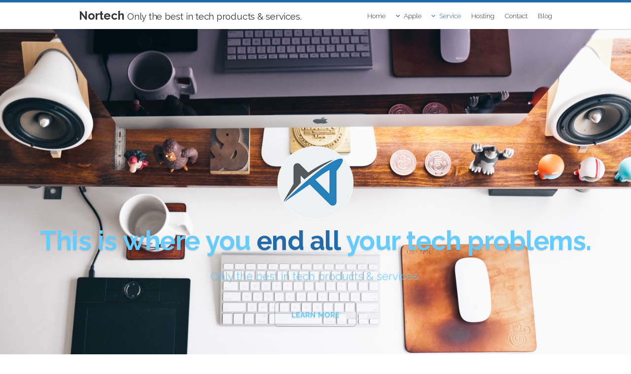

--- FILE ---
content_type: text/html
request_url: http://www.ntdt.co/code-15/code-16/
body_size: 2244
content:
<!doctype html>

<!-- shift v1.0.5 | (c) weaverthemes.com -->

<html>

	<head>

		
<script>
  (function(i,s,o,g,r,a,m){i['GoogleAnalyticsObject']=r;i[r]=i[r]||function(){
  (i[r].q=i[r].q||[]).push(arguments)},i[r].l=1*new Date();a=s.createElement(o),
  m=s.getElementsByTagName(o)[0];a.async=1;a.src=g;m.parentNode.insertBefore(a,m)
  })(window,document,'script','//www.google-analytics.com/analytics.js','ga');

  ga('create', 'UA-62005346-1', 'auto');
  ga('send', 'pageview');

</script>
<meta http-equiv="Content-Type" content="text/html; charset=utf-8" />
		<meta name="robots" content="index, follow" />
		<meta name="generator" content="RapidWeaver" />
		<link rel="icon" href="http://www.ntdt.co/favicon.ico" type="image/x-icon" />
		<link rel="shortcut icon" href="http://www.ntdt.co/favicon.ico" type="image/x-icon" />
		<link rel="apple-touch-icon" href="http://www.ntdt.co/apple-touch-icon.png" />
		
		
		
		<title>Nortech | Apple Authorized Service Provider</title>
		<link rel="stylesheet" type="text/css" media="all" href="../../rw_common/themes/shift/consolidated-21.css?v=487213774" />
		
		
		
		<!--[if lte IE 8]>
			<link rel="stylesheet" type="text/css" media="all" href="../../rw_common/themes/shift/css/ie/v8.css" />
		
			<script src="../../rw_common/themes/shift/js/ie.js"></script>
		<![endif]-->
		<script src="../../rw_common/themes/shift/javascript.js?v=487213774"></script>
		<script src="../../rw_common/themes/shift/js/jquery.min.js?v=487213774"></script>
		<script src="../../rw_common/themes/shift/js/scripts.min.js?v=487213774"></script>
		<script src="../../rw_common/themes/shift/js/init.min.js?v=487213774"></script>
		<script>rwset={pathto:"../../rw_common/themes/shift/javascript.js?v=487213774",baseurl:"http://www.ntdt.co/"};</script>
		<script type="text/javascript" src="../../rw_common/themes/shift/js/responsive-lightbox.js?v=487213774"></script>
		<script type="text/javascript" src="../../rw_common/themes/shift/js/disable-parents.js?v=487213774"></script>
		<script type="text/javascript" src="../../rw_common/themes/shift/js/update.js?v=487213774"></script>
		
		
		
		

	</head>

	<body id="top">

		<!-- h -->
		<header id="header">
			<div class="container">
				<h1 id="title"><a href="http://www.ntdt.co/">Nortech <span>Only the best in tech products & services.</span></a></h1>
				<nav id="nav">
					<ul><li><a href="../../" rel="">Home</a></li><li><a href="../../page3/" rel="" class="parent">Apple</a><ul><li><a href="../../page3/code-2/" rel="">MacBook</a></li><li><a href="../../page3/code-3/" rel="">MacBook Air</a></li><li><a href="../../page3/code-4/" rel="">MacBook Pro</a></li><li><a href="../../page3/code-5/" rel="">iMac</a></li><li><a href="../../page3/code-6/" rel="">Mac Pro</a></li><li><a href="../../page3/code-7/" rel="">Mac mini</a></li><li><a href="../../page3/code-8/" rel="">Displays</a></li><li><a href="../../page3/code-9/" rel="">iPad mini 3</a></li><li><a href="../../page3/code-10/" rel="">iPad Air 2</a></li><li><a href="../../page3/code-11/" rel="">iPod</a></li><li><a href="../../page3/code-12/" rel="">Apple TV</a></li></ul></li><li><a href="../../code-15/" rel="" class="currentAncestor parent">Service</a><ul><li><a href="../../code-15/code-13/" rel="">AppleCare</a></li><li><a href="../../code-15/code-18/" rel="">iPhone Repair</a></li><li class="current"><a href="./" rel="">Mac Lab</a></li><li><a href="../../code-15/code/" rel="">Training</a></li><li><a href="../../code-15/styled/" rel="">SecureNet</a></li></ul></li><li><a href="../../code-14/" rel="">Hosting</a></li><li><a href="../../contact-form/" rel="">Contact</a></li><li><a href="../../blog/" rel="">Blog</a></li></ul>
				</nav>
			</div>
		</header>

		<!-- one -->
		<section id="banner">
			<div class="inner">
				<div id="logo"><a href="http://www.ntdt.co/"><img src="../../rw_common/images/flatlogo.png" width="162" height="157" alt="Nortech Logo"/></a></div><!-- logo -->
				<div id="extraContainer1"></div>
			</div>
		</section>

		<!-- two -->
		<section id="two">
			<div class="container wrapper">
				<div id="extraContainer2"></div>
			</div>
		</section>

		<!-- c -->
		<section id="content">
			<div class="container">
				<div class="row">
					<!-- primary-content -->
					<div id="primary-content" class="8u 12u$(2)">
						<section class="content">
							<!-- ec one -->
<div id="myExtraContent1">
	<div class="align-center wow fadeIn">
		<h1>This is where you<span> end all</span> your tech problems.</h1>
		<p>Only the best in tech products & services.</p>
		<a href="#two" class="button big scrolly">Learn More</a>
	</div>
</div>
<div class="row">
	<section class="8u 12u$(2)">
	
		<h2>MacLab</h2>
		<h3>Service and support from the people who know your Apple products best, Nortech's MacLab is where it's at.</h3>
		<p>Are you considering buying a new Macintosh? Do you need your in or out of warranty Mac serviced? 
		   Are you in a pickle trying to figure out if you should repair or replace?  We're ready to help you! The friendly crew
		   at Nortech are straight talking, honest, Apple Certified Macintosh professionals who love helping clients repair or service
		   their Apple gear.  You never need an appointment to visit.</p>
	</section>
	<section class="3u$ 6u$(2) 12u$(3)">
		<img src="http://www.ntdt.co/resources/applecare/applecare.png" alt="nt_applecare" height="270" width="270">
	</section>


		<p>Already purchased an AppleCare product? <a href="https://www.apple.com/support/applecare/welcome/"> Register a new agreement</a> | <a href="https://www.apple.com/support/applecare/view/">Check registration status</a></p>
	</div>
						</section>
					</div>
					<!-- secondary-content -->
					<div id="secondary-content" class="4u$ 12u$(2)">
						<section class="sidebar">
							<h3></h3>
							
						</section>
						<section class="plugin-sidebar">
							
						</section>
					</div>
				</div>
			</div>
		</section>

		<!-- three -->
		<section id="three">
			<div class="container wrapper">
				<div id="extraContainer3"></div>
			</div>
		</section>

		<!-- four -->
		<section id="four">
			<div class="container wrapper">
				<div id="extraContainer4"></div>
			</div>
		</section>

		<!-- b -->
		<section id="breadcrumb">
			<div class="container">
				
			</div>
		</section>
		
		<!-- f -->
		<footer id="footer">
			<div class="container">
				&copy; 2015 Nortech <a href="#" id="rw_email_contact">Contact Us</a><script type="text/javascript">var _rwObsfuscatedHref0 = "mai";var _rwObsfuscatedHref1 = "lto";var _rwObsfuscatedHref2 = ":in";var _rwObsfuscatedHref3 = "fo@";var _rwObsfuscatedHref4 = "nor";var _rwObsfuscatedHref5 = "tec";var _rwObsfuscatedHref6 = "hcs";var _rwObsfuscatedHref7 = "s.c";var _rwObsfuscatedHref8 = "om";var _rwObsfuscatedHref = _rwObsfuscatedHref0+_rwObsfuscatedHref1+_rwObsfuscatedHref2+_rwObsfuscatedHref3+_rwObsfuscatedHref4+_rwObsfuscatedHref5+_rwObsfuscatedHref6+_rwObsfuscatedHref7+_rwObsfuscatedHref8; document.getElementById("rw_email_contact").href = _rwObsfuscatedHref;</script>
			</div>
		</footer>

	</body>

</html>

--- FILE ---
content_type: application/javascript
request_url: http://www.ntdt.co/rw_common/themes/shift/js/disable-parents.js?v=487213774
body_size: 220
content:

wt.linkSuppressor={};wt.linkSuppressor=(function(){var jQuery=wt.jQuery;var $=jQuery;var $wt=jQuery.noConflict();function linkSuppressorFunction(){$wt("#nav li:has(ul),.dropotron li:has(ul)").hover(function(){$wt(this).children("a").addClass("nolink").click(function(e){e.preventDefault();});});}
$wt(document).ready(function(){linkSuppressorFunction();});})(wt.linkSuppressor);

--- FILE ---
content_type: application/javascript
request_url: http://www.ntdt.co/rw_common/themes/shift/js/init.min.js?v=487213774
body_size: 1319
content:
!function($){skel.init({reset:"full",breakpoints:{global:{containers:1400,grid:{gutters:["4em",0]}},xlarge:{media:"(max-width: 1680px)",containers:1200},large:{media:"(max-width: 1280px)",containers:960,grid:{gutters:["1.5em",0]},viewport:{scalable:!1}},medium:{media:"(max-width: 980px)",containers:"90%",grid:{zoom:2}},small:{media:"(max-width: 736px)",containers:"90%",grid:{zoom:3,gutters:["1.25em",0]}},xsmall:{media:"(max-width: 480px)",grid:{zoom:4}}},plugins:{layers:{config:{transformTest:function(){return skel.vars.isMobile},speed:350},navButton:{breakpoints:"medium",height:"4em",html:'<span class="toggle" data-action="toggleLayer" data-args="navPanel"></span>',position:"top-right",side:"top",width:"6em"},navPanel:{animation:"pushX",breakpoints:"medium",clickToHide:!0,height:"100%",hidden:!0,html:'<div id="navList" data-action="navList" data-args="nav"></div>',orientation:"vertical",position:"top-right",side:"right",width:250}}}})}(jQuery);var wt={},fade=!1,autoplay=!1,infinite=!1,autoplaySpeed=3e3,arrows=!0,speed=300;wt.jQuery=jQuery.noConflict(!0);var $wt=wt.jQuery;wt.themeFunctions={},wt.themeFunctions=function(){function t(){r(".scrolly").scrolly(),r("#nav > ul").dropotron({alignment:"right",speed:"fast",easing:"swing",mode:"fade",hideDelay:500}),r("#nav li.opener > a").addClass("icon fa-angle-down"),r(".blog-tag-cloud").wrapAll("<div id='blog-tags'></div>"),r("#breadcrumb").hide(),r("#breadcrumb ul").length>0&&r("#breadcrumb").show(),r(".plugin-sidebar").hide(),r(".plugin-sidebar div").length>0&&r(".plugin-sidebar").show();var t=new WOW({boxClass:"wow",animateClass:"animated",offset:0,mobile:!0,live:!0});t.init(),r(".rw-contact-form select").wrap("<div class='select-wrapper'></div>"),r('.rw-contact-form input[type="radio"], .rw-contact-form input[type="checkbox"]').each(function(t,e){r(this).attr("id","wt_"+t);var i=r(this).attr("id");r(this).after('<label for="'+i+'"></label>')}),r("#content").fitVids()}function e(){r(document).ready(function(){var t=function(){var t=10;for(i=1;i<=t;i++)r("#myExtraContent"+i+" script").remove(),r("#myExtraContent"+i).appendTo("#extraContainer"+i)}()}),r("#extraContainer1").hide(),r("#two").hide(),r("#three").hide(),r("#four").hide(),r("#myExtraContent1").length>0&&r("#extraContainer1").show(),r("#myExtraContent2").length>0&&r("#two").show(),r("#myExtraContent3").length>0&&r("#three").show(),r("#myExtraContent4").length>0&&r("#four").show()}function a(){a=r(".blog-entry img[alt^=imageTop]"),a.hide(),a.each(function(){r(this).addClass("image-top"),r(this).prependTo($(this).parent().parent()).show().wrap("<div />")}),r(".blog-entry .imageStyle").wrap("<span class='image fit'></span>")}function n(){r(".wt-slider").slick({speed:speed,autoplay:autoplay,infinite:infinite,autoplaySpeed:autoplaySpeed,accessibility:!0,slidesToScroll:1,slidesToShow:1,arrows:arrows,fade:fade,dots:!0,responsive:[{breakpoint:480,settings:{arrows:!1}}]})}var o=wt.jQuery,r=o.noConflict(),$=o;r(document).ready(function(){e(),t(),a(),n()})}(wt.themeFunctions);

--- FILE ---
content_type: application/javascript
request_url: http://www.ntdt.co/rw_common/themes/shift/js/scripts.min.js?v=487213774
body_size: 37160
content:
/* skel.js v2.2.1 | (c) n33 | getskel.com | MIT licensed */
var skel=function(){var e="breakpoints",t="config",n="iterate",r="elements",i="stateId",s="stateElements",o="getElementsByClassName",u=!1,a="getElementsByTagName",f="length",l="gridLevelMax",c=null,h="getCachedElement",p="viewport",d=" 0 -1px ",v="cacheNewElement",m="config_breakpoint",g="createElement",y=!0,b="gutters",w="vars",E="insertBefore",S="newInline",x="substring",T="}",N="parentNode",C="cache",k="locations",L="gridLevelMap",A="orientationChange",O="deviceType",M="className",_=" 0 0 ",D="object",P="isArray",H="match",B="grid",j="+*,",F="replace",I="head",q="newElement",R="canUseProperty_element",U="indexOf",z="_skel_isReversed",W="push",X="extend",V="matchesMedia",$="DOMReady",J="containers",K="onorientationchange",Q="defaults",G="lock",Y="getComputedStyle",Z="addEventListener",et="^head",tt="{display:none!important}",nt="parseMeasurement",rt="isActive",it="charAt",st="registerLocation",ot="trigger",ut="IEVersion",at="documentElement",ft="events",lt="placeholder",ct="level",ht="attachElements",pt="isStatic",dt="attachElement",vt="plugins",mt="DOMContentLoaded",gt="text/css",yt="device-width",bt="states",wt="initial-scale=1",Et="_skel_attach",St="removeEventListener",xt="split",Tt="resize",Nt="attached",Ct="location",kt="change",Lt="normalize",At="collapse",Ot="applyRowTransforms",Mt="media",_t="previousSibling",Dt="(min-width: ",Pt="html",Ht="style",Bt="firstChild",jt="forceDefaultState",Ft="_skel_placeholder",It="querySelectorAll",qt="min-height",Rt="max-height",Ut="min-width",zt="innerHTML",Wt="prototype",Xt="max-width",Vt="nextSibling",$t="hasOwnProperty",Jt="domready",Kt="onresize",Qt="priority",Gt="href",Yt=".\\3$1 ",Zt="android",en="readyState",tn="height=",nn={breakpoints:[],breakpointList:[],cache:{elements:{},states:{},stateElements:{}},config:{breakpoints:{"*":{href:u,media:""}},containers:1140,defaultState:c,events:{},grid:{level:1,collapse:u,gutters:[40,0]},lock:{path:u,permanent:y},plugins:{},pollOnce:u,preload:u,reset:Lt,RTL:u,viewport:{width:yt,height:"",scalable:y}},css:{bm:"*,*:before,*:after{-moz-box-sizing:border-box;-webkit-box-sizing:border-box;box-sizing:border-box}",n:"html{font-family:sans-serif;-ms-text-size-adjust:100%;-webkit-text-size-adjust:100%}body{margin:0}article,aside,details,figcaption,figure,footer,header,hgroup,main,menu,nav,section,summary{display:block}audio,canvas,progress,video{display:inline-block;vertical-align:baseline}audio:not([controls]){display:none;height:0}[hidden],template{display:none}a{background-color:transparent}a:active,a:hover{outline:0}abbr[title]{border-bottom:1px dotted}b,strong{font-weight:700}dfn{font-style:italic}h1{font-size:2em;margin:.67em 0}mark{background:#ff0;color:#000}small{font-size:80%}sub,sup{font-size:75%;line-height:0;position:relative;vertical-align:baseline}sup{top:-.5em}sub{bottom:-.25em}img{border:0}svg:not(:root){overflow:hidden}figure{margin:1em 40px}hr{-moz-box-sizing:content-box;box-sizing:content-box;height:0}pre{overflow:auto}code,kbd,pre,samp{font-family:monospace,monospace;font-size:1em}button,input,optgroup,select,textarea{color:inherit;font:inherit;margin:0}button{overflow:visible}button,select{text-transform:none}button,html input[type=button],input[type=reset],input[type=submit]{-webkit-appearance:button;cursor:pointer}button[disabled],html input[disabled]{cursor:default}button::-moz-focus-inner,input::-moz-focus-inner{border:0;padding:0}input{line-height:normal}input[type=checkbox],input[type=radio]{box-sizing:border-box;padding:0}input[type=number]::-webkit-inner-spin-button,input[type=number]::-webkit-outer-spin-button{height:auto}input[type=search]{-webkit-appearance:textfield;-moz-box-sizing:content-box;-webkit-box-sizing:content-box;box-sizing:content-box}input[type=search]::-webkit-search-cancel-button,input[type=search]::-webkit-search-decoration{-webkit-appearance:none}fieldset{border:1px solid silver;margin:0 2px;padding:.35em .625em .75em}legend{border:0;padding:0}textarea{overflow:auto}optgroup{font-weight:700}table{border-collapse:collapse;border-spacing:0}td,th{padding:0}",r:"html,body,div,span,applet,object,iframe,h1,h2,h3,h4,h5,h6,p,blockquote,pre,a,abbr,acronym,address,big,cite,code,del,dfn,em,img,ins,kbd,q,s,samp,small,strike,strong,sub,sup,tt,var,b,u,i,center,dl,dt,dd,ol,ul,li,fieldset,form,label,legend,table,caption,tbody,tfoot,thead,tr,th,td,article,aside,canvas,details,embed,figure,figcaption,footer,header,hgroup,menu,nav,output,ruby,section,summary,time,mark,audio,video{margin:0;padding:0;border:0;font-size:100%;font:inherit;vertical-align:baseline}article,aside,details,figcaption,figure,footer,header,hgroup,menu,nav,section{display:block}body{line-height:1}ol,ul{list-style:none}blockquote,q{quotes:none}blockquote:before,blockquote:after,q:before,q:after{content:'';content:none}table{border-collapse:collapse;border-spacing:0}body{-webkit-text-size-adjust:none}",gc:function(e){return".\\31 2u"+e+",.\\31 2u\\24"+e+"{width:100%;clear:none;margin-left:0}"+".\\31 1u"+e+",.\\31 1u\\24"+e+"{width:91.6666666667%;clear:none;margin-left:0}"+".\\31 0u"+e+",.\\31 0u\\24"+e+"{width:83.3333333333%;clear:none;margin-left:0}"+".\\39 u"+e+",.\\39 u\\24"+e+"{width:75%;clear:none;margin-left:0}"+".\\38 u"+e+",.\\38 u\\24"+e+"{width:66.6666666667%;clear:none;margin-left:0}"+".\\37 u"+e+",.\\37 u\\24"+e+"{width:58.3333333333%;clear:none;margin-left:0}"+".\\36 u"+e+",.\\36 u\\24"+e+"{width:50%;clear:none;margin-left:0}"+".\\35 u"+e+",.\\35 u\\24"+e+"{width:41.6666666667%;clear:none;margin-left:0}"+".\\34 u"+e+",.\\34 u\\24"+e+"{width:33.3333333333%;clear:none;margin-left:0}"+".\\33 u"+e+",.\\33 u\\24"+e+"{width:25%;clear:none;margin-left:0}"+".\\32 u"+e+",.\\32 u\\24"+e+"{width:16.6666666667%;clear:none;margin-left:0}"+".\\31 u"+e+",.\\31 u\\24"+e+"{width:8.3333333333%;clear:none;margin-left:0}"+".\\31 2u\\24"+e+j+".\\31 1u\\24"+e+j+".\\31 0u\\24"+e+j+".\\39 u\\24"+e+j+".\\38 u\\24"+e+j+".\\37 u\\24"+e+j+".\\36 u\\24"+e+j+".\\35 u\\24"+e+j+".\\34 u\\24"+e+j+".\\33 u\\24"+e+j+".\\32 u\\24"+e+j+".\\31 u\\24"+e+"+*{"+"clear:left;"+T+".\\-11u"+e+"{margin-left:91.6666666667%}"+".\\-10u"+e+"{margin-left:83.3333333333%}"+".\\-9u"+e+"{margin-left:75%}"+".\\-8u"+e+"{margin-left:66.6666666667%}"+".\\-7u"+e+"{margin-left:58.3333333333%}"+".\\-6u"+e+"{margin-left:50%}"+".\\-5u"+e+"{margin-left:41.6666666667%}"+".\\-4u"+e+"{margin-left:33.3333333333%}"+".\\-3u"+e+"{margin-left:25%}"+".\\-2u"+e+"{margin-left:16.6666666667%}"+".\\-1u"+e+"{margin-left:8.3333333333%}"}},defaults:{breakpoint:{config:c,elements:c,test:c},config_breakpoint:{containers:"100%",grid:{},href:u,media:"",viewport:{}}},events:[],forceDefaultState:u,gridLevelMap:{k:{},v:{}},gridLevelMax:1,isInit:u,isStatic:u,locations:{body:c,head:c,html:c},lcn:"_skel_lock",me:c,plugins:{},sd:"/",stateId:"",vars:{},DOMReady:c,getElementsByClassName:c,indexOf:c,isArray:c,iterate:c,matchesMedia:c,extend:function(e,t){var r;nn[n](t,function(n){nn[P](t[n])?(nn[P](e[n])||(e[n]=[]),nn[X](e[n],t[n])):typeof t[n]==D?(typeof e[n]!=D&&(e[n]={}),nn[X](e[n],t[n])):e[n]=t[n]})},getArray:function(e){return nn[P](e)?e:[e]},parseMeasurement:function(e){var t,n;if(typeof e!="string")t=[e,"px"];else if(e=="fluid")t=[100,"%"];else{var n;n=e[H](/([0-9\.]+)([^\s]*)/),n[f]<3||!n[2]?t=[parseFloat(e),"px"]:t=[parseFloat(n[1]),n[2]]}return t},canUseProperty_element:c,canUse:function(t){return nn[e][t]&&nn[e][t].test()},canUseProperty:function(e){nn[R]||(nn[R]=document[g]("div"));var t=nn[R][Ht],n=e[it](0).toUpperCase()+e.slice(1);return e in t||"Moz"+n in t||"Webkit"+n in t||"O"+n in t||"ms"+n in t},hasActive:function(e){var t=u;return nn[n](e,function(n){t=t||nn[rt](e[n])}),t},isActive:function(e){return nn[U](nn[i],nn.sd+e)!==-1},isLocked:function(){return!!nn[w][G]&&nn[P](nn[w][G])},lock:function(e,n){nn[w][G]=[e,n],document.cookie=nn.lcn+"="+nn[w][G].join("_")+(nn[t][G].path?";path="+nn[t][G].path:"")+(nn[t][G].permanent?";expires=Tue, 19 Jan 2038 03:14:07 GMT":""),window[Ct].reload()},unlock:function(){nn[w][G]=c,document.cookie=nn.lcn+"="+(nn[t][G].path?";path="+nn[t][G].path:"")+";expires=Thu, 01 Jan 1970 01:02:03 GMT",window[Ct].reload()},useActive:function(e){if(typeof e!==D)return e;var t=c;return nn[n](e,function(n){if(t!==c)return;nn[rt](n)&&(t=e[n])}),t},wasActive:function(e){return nn[U](nn[w].lastStateId,nn.sd+e)!==-1},applyRowTransforms:function(e){nn[t].RTL&&(nn.unreverseRows(),e[t][B][At]&&nn.reverseRows());var r="_skel_important",i=[],s,a;for(s=1;s<=nn[l];s++)a=nn[o]("important("+nn[L].k[s]+")"),nn[n](a,function(e){i[W](a[e])});a=nn[o]("important(collapse)"),nn[n](a,function(e){i[W](a[e])}),nn[n](i,function(n){if(n===f)return;var s=i[n],o=s[N],a,l=u,c,h;if(!o)return;if(!s[$t](r)||s[r]===u){e[t][B][At]&&s[M][H](/important\(collapse\)/)?l="c":s[M][H](/important\((.+)\)/)&&(h=parseInt(nn[L].v[RegExp.$1]))<=e[t][B][ct]&&(l="l");if(!l)return;c=nn[t].RTL?Vt:_t,a=s[c];while(a&&a.nodeName=="#text")a=a[c];if(!a)return;o[E](s,nn[t].RTL&&l=="l"?o.lastChild:o[Bt]),s[r]={placeholder:a,mode:l,level:h}}else{a=s[r][lt],l=s[r].mode;if(l=="c"&&e[t][B][At]||l=="l"&&s[r][ct]<=e[t][B][ct])return;o[E](s,nn[t].RTL&&l=="l"?a[_t]:a[Vt]),s[r]=u}})},reverseRows:function(){var e=nn[o]("row");nn[n](e,function(t){if(t===f)return;var n=e[t];if(n[z])return;var r=n.children,i;for(i=1;i<r[f];i++)n[E](r[i],r[0]);n[z]=y})},unreverseRows:function(){var e=nn[o]("row");nn[n](e,function(t){if(t===f)return;var n=e[t];if(!n[z])return;var r=n.children,i;for(i=1;i<r[f];i++)n[E](r[i],r[0]);n[z]=u})},bind:function(e,t){return nn.on(e,t)},on:function(e,t){var r=e[xt](/[\s]+/);nn[n](r,function(e){var n=r[e];if(nn.isInit){if(n=="init"){t();return}if(n==kt)t();else if(n[it](0)=="+"&&nn[rt](n[x](1)))t();else if(n[it](0)=="!"&&!nn[rt](n[x](1))){t();return}}nn[ft][n]||(nn[ft][n]=[]),nn[ft][n][W](t)})},change:function(e){nn.on(kt,e)},ready:function(e){nn.on("ready",e)},trigger:function(e){if(!nn[ft][e]||nn[ft][e][f]==0)return;var t;nn[n](nn[ft][e],function(t){nn[ft][e][t]()})},registerLocation:function(e,t){e==I?t[Et]=function(e,t){t?this[E](e,this[Bt]):this===nn.me[N]?this[E](e,nn.me):this.appendChild(e)}:t[Et]=function(e,t){t?this[E](e,this[Bt]):this.appendChild(e)},nn[k][e]=t},addCachedElementToBreakpoint:function(t,n){nn[e][t]&&nn[e][t][r][W](n)},addCachedElementToState:function(e,t){nn[C][s][e]?nn[C][s][e][W](t):nn[C][s][e]=[t]},attachElement:function(e){var t,n=e[Ct],r=u;return e[Nt]?y:(n[0]=="^"&&(n=n[x](1),r=y),n in nn[k]?(t=nn[k][n],t[Et](e[D],r),e[Nt]=y,e.onAttach&&e.onAttach(),y):u)},attachElements:function(e){var t=[],r=[],i,s,o;nn[n](e,function(n){t[e[n][Qt]]||(t[e[n][Qt]]=[]),t[e[n][Qt]][W](e[n])}),nn[n](t,function(e){if(t[e][f]==0)return;nn[n](t[e],function(n){nn[dt](t[e][n])||r[W](t[e][n])})}),r[f]>0&&nn[$](function(){nn[n](r,function(e){nn[dt](r[e])})})},cacheElement:function(e){return nn[C][r][e.id]=e,e},cacheNewElement:function(e,t,n,r){var i;return t[N]&&t[N].removeChild(t),i=nn[q](e,t,n,r),nn.cacheElement(i)},detachAllElements:function(e){var t,i,s={};nn[n](e,function(t){s[e[t].id]=y}),nn[n](nn[C][r],function(e){if(e in s)return;nn.detachElement(e)})},detachElement:function(e){var t=nn[C][r][e],n;if(!t[Nt])return;n=t[D];if(!n[N]||n[N]&&!n[N].tagName)return;n[N].removeChild(n),t[Nt]=u,t.onDetach&&t.onDetach()},getCachedElement:function(e){return nn[C][r][e]?nn[C][r][e]:c},newElement:function(e,t,n,r){return{id:e,object:t,location:n,priority:r,attached:u}},removeCachedElementFromBreakpoint:function(t,i){return nn[n](nn[e][t][r],function(n){nn[e][t][r][n].id==i&&delete nn[e][t][r][n]}),y},removeCachedElementFromState:function(e,t){return nn[n](nn[C][s][e],function(n){nn[C][s][e][n].id==t&&delete nn[C][s][e][n]}),y},uncacheElement:function(e){return e in nn[C][r]?(delete nn[C][r][e],y):u},changeState:function(o){var a,l,c,g,E,N,k,A,O;nn[w].lastStateId=nn[i],nn[i]=o;if(!nn[C][bt][nn[i]]){nn[C][bt][nn[i]]={config:{},elements:[],values:{}},c=nn[C][bt][nn[i]],nn[i]===nn.sd?a=[]:a=nn[i][x](1)[xt](nn.sd),nn[X](c[t],nn[Q][m]),nn[n](a,function(n){nn[X](c[t],nn[e][a[n]][t])}),k="mV"+nn[i],c[t][p].content?A=c[t][p].content:nn.isLocked()?(g=[],g[W]("user-scalable=yes"),nn[w][G][0]&&g[W]("width="+nn[w][G][0]),nn[w][G][1]&&g[W](tn+nn[w][G][1]),A=g.join(","),window.setTimeout(function(){nn.poll()},0)):(g=[],g[W]("user-scalable="+(c[t][p].scalable?"yes":"no")),c[t][p].width&&g[W]("width="+c[t][p].width),c[t][p].height&&g[W](tn+c[t][p].height),c[t][p].width==yt&&g[W](wt),A=g.join(",")),(E=nn[h](k))||(E=nn[v](k,nn.newMeta(p,A),et,4)),c[r][W](E);var M,D,P=u;g=nn[nt](c[t][J]),M=g[0],D=g[1],c.values[J]=M+D,k="iC"+c.values[J],D.substr(-1)=="!"&&(P=y,D=D.substr(0,D[f]-1)),(E=nn[h](k))||(E=nn[v](k,nn[S](".container{margin-left:auto;margin-right:auto;width:"+M*1+D+(P?"!important;max-width:none!important;min-width:0!important"+T:T+".container.\\31 25\\25{width:100%;max-width:"+M*1.25+D+";min-width:"+M+D+T+".container.\\37 5\\25{width:"+M*.75+D+T+".container.\\35 0\\25{width:"+M*.5+D+T+".container.\\32 5\\25{width:"+M*.25+D+T)),I,3)),c[r][W](E),k="iGG"+c[t][B][b][0]+"_"+c[t][B][b][1];if(!(E=nn[h](k))){var H,j;g=nn[nt](c[t][B][b][0]),H=g[0],j=g[1];var q,R;g=nn[nt](c[t][B][b][1]),q=g[0],R=g[1],E=nn[v]("iGG"+c[t][B][b][0]+"_"+c[t][B][b][1],nn[S](".row>*{padding:"+q*1+R+_+H*1+j+T+".row{margin:"+q*-1+R+d+H*-1+j+T+".row.uniform>*{padding:"+H*1+j+_+H*1+j+T+".row.uniform{margin:"+H*-1+j+d+H*-1+j+T+".row.\\32 00\\25>*{padding:"+q*2+R+_+H*2+j+T+".row.\\32 00\\25{margin:"+q*-2+R+d+H*-2+j+T+".row.uniform.\\32 00\\25>*{padding:"+H*2+j+_+H*2+j+T+".row.uniform.\\32 00\\25{margin:"+H*-2+j+d+H*-2+j+T+".row.\\31 50\\25>*{padding:"+q*1.5+R+_+H*1.5+j+T+".row.\\31 50\\25{margin:"+q*-1.5+R+d+H*-1.5+j+T+".row.uniform.\\31 50\\25>*{padding:"+H*1.5+j+_+H*1.5+j+T+".row.uniform.\\31 50\\25{margin:"+H*-1.5+j+d+H*-1.5+j+T+".row.\\35 0\\25>*{padding:"+q*.5+R+_+H*.5+j+T+".row.\\35 0\\25{margin:"+q*-0.5+R+d+H*-0.5+j+T+".row.uniform.\\35 0\\25>*{padding:"+H*.5+j+_+H*.5+j+T+".row.uniform.\\35 0\\25{margin:"+H*-0.5+j+d+H*-0.5+j+T+".row.\\32 5\\25>*{padding:"+q*.25+R+_+H*.25+j+T+".row.\\32 5\\25{margin:"+q*-0.25+R+d+H*-0.25+j+T+".row.uniform.\\32 5\\25>*{padding:"+H*.25+j+_+H*.25+j+T+".row.uniform.\\32 5\\25{margin:"+H*-0.25+j+d+H*-0.25+j+T+".row.\\30 \\25>*{padding:0}"+".row.\\30 \\25{margin:0 0 -1px 0}"),I,3)}c[r][W](E);if(c[t][B][ct]>1){k="igZ"+c[t][B][ct];if(!(E=nn[h](k))){A="";for(N=2;N<=c[t][B][ct];N++)A+=nn.css.gc("\\28 "+nn[L].k[N]+"\\29");E=nn[v](k,nn[S](A),I,3)}c[r][W](E)}c[t][B][At]&&(k="igC"+c[t][J],(E=nn[h](k))||(E=nn[v](k,nn[S](".row:not(.no-collapse)>*{width:100%!important;margin-left:0!important"+T),I,3)),c[r][W](E));if(!nn[pt]){k="iCd"+nn[i];if(!(E=nn[h](k))){A=[],O=[],nn[n](nn[e],function(e){nn[U](a,e)!==-1?A[W](".not-"+e):O[W](".only-"+e)});var z=(A[f]>0?A.join(",")+tt:"")+(O[f]>0?O.join(",")+tt:"");E=nn[v](k,nn[S](z[F](/\.([0-9])/,Yt)),I,3),c[r][W](E)}}nn[n](a,function(i){nn[e][a[i]][t][Gt]&&(k="ss"+a[i],(E=nn[h](k))||(E=nn[v](k,nn.newStyleSheet(nn[e][a[i]][t][Gt]),I,5)),c[r][W](E)),nn[e][a[i]][r][f]>0&&nn[n](nn[e][a[i]][r],function(t){c[r][W](nn[e][a[i]][r][t])})}),nn[C][s][nn[i]]&&(nn[n](nn[C][s][nn[i]],function(e){c[r][W](nn[C][s][nn[i]][e])}),nn[C][s][nn[i]]=[])}else c=nn[C][bt][nn[i]];nn.detachAllElements(c[r]),nn[ht](c[r]),nn[$](function(){nn[Ot](c)}),nn[w].state=nn[C][bt][nn[i]],nn[w][i]=nn[i],nn[ot](kt),nn[n](nn[e],function(e){nn[rt](e)?nn.wasActive(e)||nn[ot]("+"+e):nn.wasActive(e)&&nn[ot]("-"+e)})},getStateId:function(){if(nn[jt]&&nn[t].defaultState)return nn[t].defaultState;var r="";return nn[n](nn[e],function(t){nn[e][t].test()&&(r+=nn.sd+t)}),r},poll:function(){var e="";e=nn.getStateId(),e===""&&(e=nn.sd),e!==nn[i]&&(nn[pt]?nn.changeState(e):(nn[k][Pt][M]=nn[k][Pt][M][F](nn[i][x](1)[F](new RegExp(nn.sd,"g")," "),""),nn.changeState(e),nn[k][Pt][M]=nn[k][Pt][M]+" "+nn[i][x](1)[F](new RegExp(nn.sd,"g")," "),nn[k][Pt][M][it](0)==" "&&(nn[k][Pt][M]=nn[k][Pt][M][x](1))))},updateState:function(){var t,o,u,a,l=[];if(nn[i]==nn.sd)return;t=nn[i][x](1)[xt](nn.sd),nn[n](t,function(s){o=nn[e][t[s]];if(o[r][f]==0)return;nn[n](o[r],function(e){nn[C][bt][nn[i]][r][W](o[r][e]),l[W](o[r][e])})}),nn[C][s][nn[i]]&&(nn[n](nn[C][s][nn[i]],function(e){nn[C][bt][nn[i]][r][W](nn[C][s][nn[i]][e]),l[W](nn[C][s][nn[i]][e])}),nn[C][s][nn[i]]=[]),l[f]>0&&nn[ht](l)},newDiv:function(e){var t=document[g]("div");return t[zt]=e,t},newInline:function(e){var t;return t=document[g](Ht),t.type=gt,t[zt]=e,t},newMeta:function(e,t){var n=document[g]("meta");return n.name=e,n.content=t,n},newStyleSheet:function(e){var t=document[g]("link");return t.rel="stylesheet",t.type=gt,t[Gt]=e,t},initPlugin:function(e,n){typeof n==D&&nn[X](e[t],n),e.init&&e.init()},registerPlugin:function(e,t){if(!t)return u;nn[vt][e]=t,t._=this,t.register&&t.register()},init:function(e,r){nn.initConfig(e),nn.initElements(),nn.initEvents(),nn.poll(),r&&typeof r==D&&(nn[t][vt]=r),nn[n](nn[vt],function(e){nn.initPlugin(nn[vt][e],e in nn[t][vt]?nn[t][vt][e]:c)}),nn.isInit=y,nn[ot]("init")},initAPI:function(){var e,t,r=navigator.userAgent;nn[w][ut]=99,e="other",r[H](/Firefox/)?e="firefox":r[H](/Chrome/)?e="chrome":r[H](/Safari/)&&!r[H](/Chrome/)?e="safari":r[H](/(OPR|Opera)/)?e="opera":r[H](/MSIE ([0-9]+)/)?(e="ie",nn[w][ut]=RegExp.$1):r[H](/Trident\/.+rv:([0-9]+)/)&&(e="ie",nn[w][ut]=RegExp.$1),nn[w].browser=e,nn[w][O]="other",t={ios:"(iPad|iPhone|iPod)",android:"Android",mac:"Macintosh",wp:"Windows Phone",windows:"Windows NT"},nn[n](t,function(e){r[H](new RegExp(t[e],"g"))&&(nn[w][O]=e)});switch(nn[w][O]){case"ios":r[H](/([0-9_]+) like Mac OS X/),e=parseFloat(RegExp.$1[F]("_",".")[F]("_",""));break;case Zt:r[H](/Android ([0-9\.]+)/),e=parseFloat(RegExp.$1);break;case"mac":r[H](/Mac OS X ([0-9_]+)/),e=parseFloat(RegExp.$1[F]("_",".")[F]("_",""));break;case"wp":r[H](/IEMobile\/([0-9\.]+)/),e=parseFloat(RegExp.$1);break;case"windows":r[H](/Windows NT ([0-9\.]+)/),e=parseFloat(RegExp.$1);break;default:e=99}nn[w].deviceVersion=e,nn[w].isTouch=nn[w][O]=="wp"?navigator.msMaxTouchPoints>0:"ontouchstart"in window,nn[w].isMobile=nn[w][O]=="wp"||nn[w][O]==Zt||nn[w][O]=="ios",e=document.cookie[xt](";"),nn[n](e,function(t){var n=e[t][xt]("=");if(n[0][F](/^\s+|\s+$/g,"")==nn.lcn&&n[1][f]>0){nn[w][G]=n[1][xt]("_");return}})},initConfig:function(i){var s=[],o=[],c;if(!i||!(e in i))nn[pt]=y,nn[t][p].width="",nn[t][p].height="",nn[t][p].scalable=y;typeof i==D&&(i[e]&&(nn[t][e]={}),nn[X](nn[t],i)),B in nn[t]&&b in nn[t][B]&&!nn[P](nn[t][B][b])&&(nn[t][B][b]=[nn[t][B][b],nn[t][B][b]]),nn[X](nn[Q][m][B],nn[t][B]),nn[l]=Math.max(nn[l],nn[t][B][ct]),nn[X](nn[Q][m][p],nn[t][p]),nn[Q][m][J]=nn[t][J],nn[n](nn[t][e],function(n){var i,s={},u,a;nn[X](s,nn[t][e][n]),Gt in s||(s[Gt]=nn[Q][m][Gt]),Mt in s||(s[Mt]=nn[Q][m][Mt]),"range"in s&&(u=s.range,u=="*"?a="":u[it](0)=="-"?a="(max-width: "+parseInt(u[x](1))+"px)":u[it](u[f]-1)=="-"?a=Dt+parseInt(u[x](0,u[f]-1))+"px)":nn[U](u,"-")!=-1&&(u=u[xt]("-"),a=Dt+parseInt(u[0])+"px) and (max-width: "+parseInt(u[1])+"px)"),s[Mt]=a),B in s&&(b in s[B]&&!nn[P](s[B][b])&&(s[B][b]=[s[B][b],s[B][b]]),"zoom"in s[B]&&(s[B][ct]=s[B].zoom),ct in s[B]&&(nn[l]=Math.max(nn[l],s[B][ct]))),nn[t][e][n]=s,i={},nn[X](i,nn[Q].breakpoint),i[t]=nn[t][e][n],i.test=function(){return nn[V](s[Mt])},i[r]=[],nn[t].preload&&i[t][Gt]&&o[W](i[t][Gt]),nn[e][n]=i,nn.breakpointList[W](n)});if(nn[l]>1||nn[pt])for(c=2;c<=nn[l];c++)nn[L].k[c]=nn[L].v[c]=c;else nn[n](nn[t][e],function(n){var r=nn[t][e][n];nn[l]++,B in r||(r[B]={}),r[B][ct]=nn[l],nn[L].k[nn[l]]=n,nn[L].v[n]=nn[l]});nn[n](nn[t][ft],function(e){nn.on(e,nn[t][ft][e])}),o[f]>0&&window[Ct].protocol!="file:"&&nn[$](function(){var e,t=document[a](I)[0],r=new XMLHttpRequest;nn[n](o,function(e){r.open("GET",o[e],u),r.send("")})})},initElements:function(){var e=[];e[W](nn[q]("mV",nn.newMeta(p,wt),et,1));switch(nn[t].reset){case"full":e[W](nn[q]("iR",nn[S](nn.css.r),et,2));break;case Lt:e[W](nn[q]("iN",nn[S](nn.css.n),et,2))}e[W](nn[q]("iBM",nn[S](nn.css.bm),et,1)),e[W](nn[q]("iG",nn[S]('.row{border-bottom:solid 1px transparent}.row>*{float:left}.row:after,.row:before{content:"";display:block;clear:both;height:0}.row.uniform>*>:first-child{margin-top:0}.row.uniform>*>:last-child{margin-bottom:0}'+nn.css.gc("")),I,3)),nn[ht](e)},initEvents:function(){var e;!nn[t].pollOnce&&!nn[pt]&&(nn.on(Tt,function(){nn.poll()}),nn.on(A,function(){nn.poll()})),nn[w][O]=="ios"&&nn[$](function(){nn.on(A,function(){var e=document[a]("input");nn[n](e,function(t){e[t][Ft]=e[t][lt],e[t][lt]=""}),window.setTimeout(function(){nn[n](e,function(t){e[t][lt]=e[t][Ft]})},100)})}),nn[$](function(){nn[ot]("ready")}),window[Kt]&&nn.on(Tt,window[Kt]),window[Kt]=function(){nn[ot](Tt)},window[K]&&nn.on(A,window[K]),window[K]=function(){nn[ot](A)}},initUtilityMethods:function(){document[Z]?!function(e,t){nn[$]=t()}(Jt,function(){function e(e){s=1;while(e=t.shift())e()}var t=[],n,r=document,i=mt,s=/^loaded|^c/.test(r[en]);return r[Z](i,n=function(){r[St](i,n),e()}),function(e){s?e():t[W](e)}}):!function(e,t){nn[$]=t()}(Jt,function(e){function t(e){p=1;while(e=n.shift())e()}var n=[],r,i=!1,s=document,o=s[at],u=o.doScroll,a=mt,f=Z,l="onreadystatechange",c=en,h=u?/^loaded|^c/:/^loaded|c/,p=h.test(s[c]);return s[f]&&s[f](a,r=function(){s[St](a,r,i),t()},i),u&&s.attachEvent(l,r=function(){/^c/.test(s[c])&&(s.detachEvent(l,r),t())}),e=u?function(t){self!=top?p?t():n[W](t):function(){try{o.doScroll("left")}catch(n){return setTimeout(function(){e(t)},50)}t()}()}:function(e){p?e():n[W](e)}}),document[o]?nn[o]=function(e){return document[o](e)}:nn[o]=function(e){var t=document;return t[It]?t[It](("."+e[F](" "," ."))[F](/\.([0-9])/,Yt)):[]},Array[Wt][U]?nn[U]=function(e,t){return e[U](t)}:nn[U]=function(e,t){if(typeof e=="string")return e[U](t);var n,r=t?t:0,i;if(!this)throw new TypeError;i=this[f];if(i===0||r>=i)return-1;r<0&&(r=i-Math.abs(r));for(n=r;n<i;n++)if(this[n]===e)return n;return-1},Array[P]?nn[P]=function(e){return Array[P](e)}:nn[P]=function(e){return Object[Wt].toString.call(e)==="[object Array]"},Object.keys?nn[n]=function(e,t){if(!e)return[];var n,r=Object.keys(e);for(n=0;r[n];n++)t(r[n])}:nn[n]=function(e,t){if(!e)return[];var n;for(n in e)Object[Wt][$t].call(e,n)&&t(n)},window.matchMedia?nn[V]=function(e){return e==""?y:window.matchMedia(e).matches}:window.styleMedia||window[Mt]?nn[V]=function(e){if(e=="")return y;var t=window.styleMedia||window[Mt];return t.matchMedium(e||"all")}:window[Y]?nn[V]=function(e){if(e=="")return y;var t=document[g](Ht),n=document[a]("script")[0],r=c;t.type=gt,t.id="matchmediajs-test",n[N][E](t,n),r=Y in window&&window[Y](t,c)||t.currentStyle;var i="@media "+e+"{ #matchmediajs-test { width: 1px; } }";return t.styleSheet?t.styleSheet.cssText=i:t.textContent=i,r.width==="1px"}:(nn[jt]=y,nn[V]=function(e){if(e=="")return y;var t,n,r,i,s={"min-width":c,"max-width":c},o=u;n=e[xt](/\s+and\s+/);for(i in n)t=n[i],t[it](0)=="("&&(t=t[x](1,t[f]-1),r=t[xt](/:\s+/),r[f]==2&&(s[r[0][F](/^\s+|\s+$/g,"")]=parseInt(r[1]),o=y));if(!o)return u;var a=document[at].clientWidth,l=document[at].clientHeight;return s[Ut]!==c&&a<s[Ut]||s[Xt]!==c&&a>s[Xt]||s[qt]!==c&&l<s[qt]||s[Rt]!==c&&l>s[Rt]?u:y})},preInit:function(){var e=document[a]("script");nn.me=e[e[f]-1],nn.initUtilityMethods(),nn.initAPI(),nn[st](Pt,document[a](Pt)[0]),nn[st](I,document[a](I)[0]),nn[$](function(){nn[st]("body",document[a]("body")[0])}),nn[w].browser=="ie"&&nn[w][ut]>=10&&nn[dt](nn[q]("msie-viewport-fix",nn[S]("@-ms-viewport{width:device-width}"),et,1))}};return nn.preInit(),nn[w][ut]<9&&(nn[Ot]=function(e){},nn[S]=function(e){var t;return t=document[g]("span"),t[zt]='&nbsp;<style type="text/css">'+e+"</style>",t}),nn}();(function(e,t){typeof define=="function"&&define.amd?define([],t):typeof exports=="object"?module.exports=t():e.skel=t()})(this,function(){return skel});
/* skel-layers.js v2.2.1 | (c) n33 | getskel.com | MIT licensed */
!function(e){"function"==typeof define&&define.amd?define(["jquery","skel"],e):e(jQuery,skel)}(function(e,s){s.registerPlugin("layers",function(e){function i(e,s,i){var n,r,a=this;this.id=e,this.index=i,this.events={},this.config={breakpoints:null,states:null,position:null,side:null,animation:"none",orientation:"none",width:"auto",height:"auto",maxWidth:"100%",maxHeight:"100%",zIndex:this.index,html:"",hidden:!1,exclusive:null,resetScroll:!0,resetForms:!0,swipeToHide:!0,clickToHide:!1},t._.extend(this.config,s),null===this.config.exclusive&&(this.config.exclusive=this.config.hidden),this.element=t._.newDiv(this.config.html),this.element.id=e,this.element._layer=this,this.$element=null,this.touchPosX=null,this.touchPosY=null,this.visible=!1,r=t._.newElement(this.id,this.element,"skel_layers_hiddenWrapper",1),r.onAttach=function(){var e=this.object._layer;e.isInitialized()||e.init(),e.resume()},r.onDetach=function(){var e=this.object._layer;e.suspend()},a.config.states&&a.config.states!=t._.sd?(t._.cacheElement(r),n=t._.getArray(a.config.states),t._.iterate(n,function(e){t._.addCachedElementToState(n[e],r)})):a.config.breakpoints?(t._.cacheElement(r),n=t._.getArray(a.config.breakpoints),t._.iterate(n,function(e){t._.addCachedElementToBreakpoint(n[e],r)})):t._.attachElement(r)}if("undefined"==typeof e)return!1;e.fn._skel_layers_demote=function(){if(this.length>1){for(var s=0;s<this.length;s++)e(this[s])._skel_layers_demote();return e(this)}var i=e(this);return i.css("z-index",i.data("skel-layers-layer-z-index")).data("skel-layers-layer-z-index",""),i},e.fn._skel_layers_expandCell=function(){var s=e(this),i=s.parent(),t=12;i.children().each(function(){var s=e(this),i=s.attr("class");i&&i.match(/(\s+|^)([0-9]+)u(\s+|$)/)&&(t-=parseInt(RegExp.$2))}),t>0&&(s._skel_layers_initializeCell(),s.css("width",(s.data("cell-size")+t)/12*100+"%"))},e.fn._skel_layers_hasParent=function(){return e(this).parents().length>0},e.fn._skel_layers_initializeCell=function(){var s=e(this);s.attr("class").match(/(\s+|^)([0-9]+)u(\s+|$)/)&&s.data("cell-size",parseInt(RegExp.$2))},e.fn._skel_layers_promote=function(s){if(this.length>1){for(var i=0;i<this.length;i++)e(this[i])._skel_layers_promote(s);return e(this)}var n,r=e(this);return isNaN(n=parseInt(r.data("skel-layers-layer-index")))&&(n=0),r.data("skel-layers-layer-z-index",r.css("z-index")).css("z-index",t.config.baseZIndex+n+(s?s:1)),r},e.fn._skel_layers_resetForms=function(){var s=e(this);return e(this).find("form").each(function(){this.reset()}),s},e.fn._skel_layers_xcss=function(s,i){return e(this).css(s,i).css("-moz-"+s,"-moz-"+i).css("-webkit-"+s,"-webkit-"+i).css("-o-"+s,"-o-"+i).css("-ms-"+s,"-ms-"+i)},e.fn._skel_layers_xcssProperty=function(s,i){return e(this).css(s,i).css("-moz-"+s,i).css("-webkit-"+s,i).css("-o-"+s,i).css("-ms-"+s,i)},e.fn._skel_layers_xcssValue=function(s,i){return e(this).css(s,i).css(s,"-moz-"+i).css(s,"-webkit-"+i).css(s,"-o-"+i).css(s,"-ms-"+i)},e.fn._skel_layers_uncss=function(){var i=e(this),t=i.data("skel-layers-css"),n={};return!t||i.data("skel-layers-css-values")?i:(s.iterate(t,function(e){var s=i.css(t[e]);s&&(n[t[e]]=s,i.css(t[e],""))}),void i.data("skel-layers-css-values",n))},e.fn._skel_layers_recss=function(){var i=e(this),t=i.data("skel-layers-css-values");return t?(s.iterate(t,function(e){i.css(e,t[e])}),void i.removeData("skel-layers-css-values")):i},i.prototype.animations={none:{show:function(e){var s=e.config,i=e.$element;i.scrollTop(0)._skel_layers_promote(s.zIndex).show(),s.resetForms&&i._skel_layers_resetForms(),s.exclusive&&t.lockView("x"),e.moveToVisibleWrapper(),e.trigger("showstart"),e.trigger("showend")},hide:function(e){var s=e.config,i=e.$element;i.find("*").trigger("blur",[!0]),s.exclusive&&t.unlockView("x"),e.moveToHiddenWrapper(),i._skel_layers_demote().hide(),e.trigger("hidestart"),e.trigger("hideend")}},fade:{show:function(e){var s=e.config,i=e.$element;i.scrollTop(0)._skel_layers_promote(s.zIndex).css("opacity",0).show(),s.resetForms&&i._skel_layers_resetForms(),s.exclusive&&t.lockView("x"),e.moveToVisibleWrapper(),e.trigger("showstart"),window.setTimeout(function(){i._skel_layers_fadeIn(function(){e.trigger("showend")})},50)},hide:function(e){var s=e.config,i=e.$element;i.find("*").trigger("blur",[!0]),e.trigger("hidestart"),i._skel_layers_fadeOut(function(){s.exclusive&&t.unlockView("x"),e.moveToHiddenWrapper(),i._skel_layers_demote().hide(),e.trigger("hideend")})}},overlayX:{show:function(e){var s=e.config,i=e.$element;i.scrollTop(0)._skel_layers_promote(s.zIndex).css(s.side,"-"+t.recalcW(s._width)+"px").show(),s.resetForms&&i._skel_layers_resetForms(),s.exclusive&&t.lockView("x"),e.moveToVisibleWrapper(),e.trigger("showstart"),window.setTimeout(function(){i._skel_layers_translate(("right"==s.side?"-":"")+t.recalcW(s._width),0),window.setTimeout(function(){e.trigger("showend")},t.config.speed)},50)},hide:function(e){var s=e.config,i=e.$element;i.find("*").trigger("blur",[!0]),e.trigger("hidestart"),i._skel_layers_translateOrigin(),window.setTimeout(function(){s.exclusive&&t.unlockView("x"),e.moveToHiddenWrapper(),i._skel_layers_demote().hide(),e.trigger("hideend")},t.config.speed+50)}},overlayY:{show:function(e){var s=e.config,i=e.$element;i.scrollTop(0)._skel_layers_promote(s.zIndex).css(s.side,"-"+t.recalcW(s._height)+"px").show(),s.resetForms&&i._skel_layers_resetForms(),s.exclusive&&t.lockView("y"),e.moveToVisibleWrapper(),e.trigger("showstart"),window.setTimeout(function(){i._skel_layers_translate(0,("bottom"==s.side?"-":"")+t.recalcW(s._height)),window.setTimeout(function(){e.trigger("showend")},t.config.speed)},50)},hide:function(e){var s=e.config,i=e.$element;i.find("*").trigger("blur",[!0]),e.trigger("hidestart"),i._skel_layers_translateOrigin(),window.setTimeout(function(){s.exclusive&&t.unlockView("y"),e.moveToHiddenWrapper(),i._skel_layers_demote().hide(),e.trigger("hideend")},t.config.speed+50)}},pushX:{show:function(e){var s=e.config,i=e.$element,n=t.cache.wrapper.add(t.cache.visibleWrapper.children());i.scrollTop(0).css(s.side,"-"+t.recalcW(s._width)+"px").show(),s.resetForms&&i._skel_layers_resetForms(),n._skel_layers_promote(),s.exclusive&&t.lockView("x"),e.moveToVisibleWrapper(),e.trigger("showstart"),window.setTimeout(function(){i.add(n)._skel_layers_translate(("right"==s.side?"-":"")+t.recalcW(s._width),0),window.setTimeout(function(){e.trigger("showend")},t.config.speed)},50)},hide:function(e){var s=e.config,i=e.$element,n=t.cache.wrapper.add(t.cache.visibleWrapper.children());i.find("*").trigger("blur",[!0]),e.trigger("hidestart"),i.add(n)._skel_layers_translateOrigin(),window.setTimeout(function(){s.exclusive&&t.unlockView("x"),i.hide(),e.moveToHiddenWrapper(),n._skel_layers_demote(),e.trigger("hideend")},t.config.speed+50)}},pushY:{show:function(e){var s=e.config,i=e.$element,n=t.cache.wrapper.add(t.cache.visibleWrapper.children());i.scrollTop(0).css(s.side,"-"+t.recalcH(s._height)+"px").show(),s.resetForms&&i._skel_layers_resetForms(),s.exclusive&&t.lockView("y"),e.moveToVisibleWrapper(),e.trigger("showstart"),window.setTimeout(function(){i.add(n)._skel_layers_translate(0,("bottom"==s.side?"-":"")+t.recalcH(s._height)),window.setTimeout(function(){e.trigger("showend")},t.config.speed)},50)},hide:function(e){var s=e.config,i=e.$element,n=t.cache.wrapper.add(t.cache.visibleWrapper.children());i.find("*").trigger("blur",[!0]),e.trigger("hidestart"),i.add(n)._skel_layers_translateOrigin(),window.setTimeout(function(){s.exclusive&&t.unlockView("y"),i.hide(),e.moveToHiddenWrapper(),e.trigger("hideend")},t.config.speed+50)}},revealX:{show:function(e){var s=e.config,i=e.$element,n=t.cache.wrapper.add(t.cache.visibleWrapper.children());i.scrollTop(0).show(),s.resetForms&&i._skel_layers_resetForms(),n._skel_layers_promote(),s.exclusive&&t.lockView("x"),e.moveToVisibleWrapper(),e.trigger("showstart"),window.setTimeout(function(){n._skel_layers_translate(("right"==s.side?"-":"")+t.recalcW(s._width),0),window.setTimeout(function(){e.trigger("showend")},t.config.speed)},50)},hide:function(e){var s=e.config,i=e.$element,n=t.cache.wrapper.add(t.cache.visibleWrapper.children());i.find("*").trigger("blur",[!0]),e.trigger("hidestart"),n._skel_layers_translateOrigin(),window.setTimeout(function(){s.exclusive&&t.unlockView("x"),i.hide(),n._skel_layers_demote(),e.moveToHiddenWrapper(),e.trigger("hideend")},t.config.speed+50)}}},i.prototype.positions={"top-left":{v:"top",h:"left",side:"left"},"top-right":{v:"top",h:"right",side:"right"},top:{v:"top",h:"center",side:"top"},"top-center":{v:"top",h:"center",side:"top"},"bottom-left":{v:"bottom",h:"left",side:"left"},"bottom-right":{v:"bottom",h:"right",side:"right"},bottom:{v:"bottom",h:"center",side:"bottom"},"bottom-center":{v:"bottom",h:"center",side:"bottom"},left:{v:"center",h:"left",side:"left"},"center-left":{v:"center",h:"left",side:"left"},right:{v:"center",h:"right",side:"right"},"center-right":{v:"center",h:"right",side:"right"},center:{v:"center",h:"center",side:!1},"center-center":{v:"center",h:"center",side:!1}},i.prototype.on=function(e,s){this.events[e]||(this.events[e]=[]),this.events[e].push(s)},i.prototype.trigger=function(e){if(this.events[e]&&0!=this.events[e].length){var s=this;t._.iterate(this.events[e],function(i){s.events[e][i]()})}},i.prototype.show=function(e){if(this.visible)return void t.cache.visibleWrapper.append(this.element);var s,i=this,n=this.config,r=t._.useActive(n.animation),a=this.$element;switch(a.css("max-width","").css("max-height","").css("width","").css("height",""),n._width=t._.useActive(n.width),n._height=t._.useActive(n.height),"auto"==n._width&&(n._width=a.outerWidth()+1),"auto"==n._height&&(n._height=a.outerHeight()+1),("100%"!=n.maxWidth||"auto"==n.width)&&(n._width=t.recalcW(n._width),n._maxWidth=t.recalcW(t._.useActive(n.maxWidth)),n._width=Math.min(n._width,n._maxWidth)),("100%"!=n.maxHeight||"auto"==n.height)&&(n._height=t.recalcH(n._height),n._maxHeight=t.recalcH(t._.useActive(n.maxHeight)),n._height=Math.min(n._height,n._maxHeight)),a.css("width",n._width).css("height",n._height),"ios"==t._.vars.deviceType&&("100%"!=n._height||n.hidden||a.css("height","-webkit-calc("+n._height+" + 70px)"),a.on("blur","input,select,textarea",function(e,s){s||window.setTimeout(function(){t.cache.hiddenWrapper.append(i.element),window.setTimeout(function(){t.cache.visibleWrapper.append(i.element)},500)},500)})),s=this.positions[n.position],a.addClass("skel-layer-"+n.position).data("skel-layers-layer-position",n.position),s.v){case"top":a.css("top",0);break;case"bottom":a.css("bottom",0);break;case"center":a.css("top","50%").css("margin-top","-"+t.getHalf(n._height))}switch(s.h){case"left":a.css("left",0);break;case"right":a.css("right",0);break;case"center":a.css("left","50%").css("margin-left","-"+t.getHalf(n._width))}this.animations[r].show(this),n.exclusive&&(t.cache.body.addClass("skel-layers-exclusiveVisible"),t.cache.exclusiveLayer=this),this.visible=!0,this.trigger("show")},i.prototype.hide=function(e){if(!this.visible)return void t.cache.hiddenWrapper.append(this.element);var s=this.config,i=t._.useActive(s.animation);i in this.animations||(i="none"),this.animations[i].hide(this),s.exclusive&&t.cache.exclusiveLayer===this&&(t.cache.body.removeClass("skel-layers-exclusiveVisible"),t.cache.exclusiveLayer=null),this.trigger("hide"),this.visible=!1},i.prototype.init=function(){var s=this.config,i=e(this.element),n=this;switch(i._skel_layers_init(),i.find("*").each(function(){t.parseInit(e(this))}),i.addClass("skel-layer").data("skel-layers-layer-index",this.index).css("z-index",t.config.baseZIndex).css("position","fixed").css("-ms-overflow-style","-ms-autohiding-scrollbar").css("-webkit-overflow-scrolling","touch").hide(),s.orientation){case"vertical":i.css("overflow-y","auto").css("overflow-x","hidden");break;case"horizontal":i.css("overflow-x","auto").css("overflow-y","hidden");break;case"none":}s.position&&s.position in this.positions||(s.position="top-left"),s.side||(s.side=this.positions[s.position].side),s.animation&&("object"==typeof s.animation||s.animation in this.animations)||(s.animation="none"),s.clickToHide&&i.find("a").css("-webkit-tap-highlight-color","rgba(0,0,0,0)").on("click.skel-layers",function(s){var i=e(this);if(!i.hasClass("skel-layers-ignore")&&(s.preventDefault(),s.stopPropagation(),n.hide(),!i.hasClass("skel-layers-ignoreHref"))){var r=i.attr("href"),a=i.attr("target");"undefined"!=typeof r&&""!=r&&window.setTimeout(function(){"_blank"==a&&"wp"!=t._.vars.deviceType?window.open(r):window.location.href=r},t.config.speed+10)}}),i.on("touchstart",function(e){n.touchPosX=e.originalEvent.touches[0].pageX,n.touchPosY=e.originalEvent.touches[0].pageY}).on("touchmove",function(e){if(null!==n.touchPosX&&null!==n.touchPosY){var t=n.touchPosX-e.originalEvent.touches[0].pageX,r=n.touchPosY-e.originalEvent.touches[0].pageY,a=i.outerHeight(),o=i.get(0).scrollHeight-i.scrollTop();if(s.hidden&&s.swipeToHide){var c=!1,l=20,h=50;switch(s.side){case"left":c=l>r&&r>-1*l&&t>h;break;case"right":c=l>r&&r>-1*l&&-1*h>t;break;case"top":c=l>t&&t>-1*l&&r>h;break;case"bottom":c=l>t&&t>-1*l&&-1*h>r}if(c)return n.touchPosX=null,n.touchPosY=null,n.hide(),!1}return 0==i.scrollTop()&&0>r||o>a-2&&a+2>o&&r>0?!1:void 0}}),this.$element=i},i.prototype.isInitialized=function(){return null!==this.$element},i.prototype.isVisible=function(){return this.$element.is(":visible")},i.prototype.moveToVisibleWrapper=function(){t.cache.visibleWrapper.append(this.$element)},i.prototype.moveToHiddenWrapper=function(){this.$element._skel_layers_hasParent()&&t.cache.hiddenWrapper.append(this.$element)},i.prototype.resume=function(s){this.isInitialized()&&(this.$element.find("*").each(function(){t.parseResume(e(this))}),this.config.hidden||this.show(s))},i.prototype.suspend=function(){this.isInitialized()&&(this.$element._skel_layers_translateOrigin(),this.$element.find("*").each(function(){t.parseSuspend(e(this))}),this.visible&&this.hide())};var t={cache:{visibleWrapper:null,body:null,exclusiveLayer:null,document:null,html:null,htmlbody:null,hiddenWrapper:null,layers:{},parent:null,window:null,wrapper:null},config:{baseZIndex:1e4,layers:{},mode:"position",speed:500,easing:"ease",wrap:!0},layerIndex:1,create:function(s,n,r){var a,o;if(!(s in t.cache.layers)&&"position"in n&&(n.html||0!=(a=e("#"+s)).length))return t.config.wrap||(t.config.wrap=!0,t.initWrappers()),o=new i(s,n,t.layerIndex++),t.cache.layers[s]=o,a&&(a.children().appendTo(o.element),a.remove()),r||t._.updateState(),o},destroy:function(i){if(i in t.cache.layers){var n=t.cache.layers[i];return n.suspend(),n.config.states&&n.config.states!=t._.sd&&(a=t._.getArray(n.config.states),t._.iterate(a,function(e){t._.removeCachedElementFromState(a[e],i)})),n.config.breakpoints&&(a=t._.getArray(n.config.breakpoints),t._.iterate(a,function(e){t._.removeCachedElementFromBreakpoint(a[e],i)})),e(n.element).remove(),delete t.cache.layers[i],s.uncacheElement(i),!0}},get:function(e){return e in t.cache.layers?t.cache.layers[e]:void 0},hide:function(e){t.cache.layers[e].hide()},show:function(e){t.cache.layers[e].show()},toggle:function(e){var s=t.cache.layers[e];s.isVisible()?s.hide():s.show()},getBaseFontSize:function(){return t._.vars.IEVersion<9?16.5:parseFloat(getComputedStyle(t.cache.body.get(0)).fontSize)},getHalf:function(e){var s=parseInt(e);return"string"==typeof e&&"%"==e.charAt(e.length-1)?Math.floor(s/2)+"%":Math.floor(s/2)+"px"},lockView:function(e){"x"==e&&t.cache.htmlbody.css("overflow-x","hidden"),"transform"!=t.config.mode&&"ios"==s.vars.deviceType&&t.cache.parent.css("height",t.cache.document.height()),t.cache.wrapper.on("touchstart.lock click.lock scroll.lock",function(e){e.preventDefault(),e.stopPropagation(),t.cache.exclusiveLayer&&t.cache.exclusiveLayer.hide()}),t.cache.window.on("orientationchange.lock",function(e){t.cache.exclusiveLayer&&t.cache.exclusiveLayer.hide()}),t._.vars.isMobile||window.setTimeout(function(){t.cache.window.on("resize.lock scroll.lock",function(e){t.cache.exclusiveLayer&&t.cache.exclusiveLayer.hide()})},t.config.speed+50)},parseInit:function(s){var i,n,r,a,o=s.get(0),c=s.attr("data-action"),l=s.attr("data-args");switch(c&&l&&(l=l.split(",")),c){case"toggleLayer":case"layerToggle":s.css("-webkit-tap-highlight-color","rgba(0,0,0,0)").css("cursor","pointer").on("touchend click",function(s){var i=e(this);if(s.preventDefault(),s.stopPropagation(),i.data("skel-layers-handled")!==!0){if(i.data("skel-layers-handled",!0),window.setTimeout(function(){i.removeData("skel-layers-handled")},500),t.cache.exclusiveLayer)return t.cache.exclusiveLayer.hide(),!1;var n=t.cache.layers[l[0]];n.isVisible()?n.hide():n.show()}});break;case"navList":r=e("#"+l[0]),i=r.find("a"),n=[],i.each(function(){var s,i,t=e(this);s=Math.max(0,t.parents("li").length-1),i=t.attr("href"),n.push('<a class="link depth-'+s+'"'+("undefined"!=typeof i&&""!=i?' href="'+i+'"':"")+'><span class="indent-'+s+'"></span>'+t.text()+"</a>")}),n.length>0&&s.html("<nav>"+n.join("")+"</nav>");break;case"copyText":r=e("#"+l[0]),s.html(r.text());break;case"copyHTML":r=e("#"+l[0]),s.html(r.html());break;case"moveElementContents":r=e("#"+l[0]),o._skel_layers_resume=function(){r.children().each(function(){var i=e(this);i.hasClass("skel-layers-moved")||(s.append(i),i.addClass("skel-layers-moved"),i._skel_layers_uncss())})},o._skel_layers_suspend=function(){s.children().each(function(){var s=e(this);s.hasClass("skel-layers-moved")&&(r.append(s),s.removeClass("skel-layers-moved"),t.refresh(s),s._skel_layers_recss())})},o._skel_layers_resume();break;case"moveElement":r=e("#"+l[0]),o._skel_layers_resume=function(){r.hasClass("skel-layers-moved")||(e('<div id="skel-layers-placeholder-'+r.attr("id")+'" />').insertBefore(r),s.append(r),r.addClass("skel-layers-moved"),r._skel_layers_uncss())},o._skel_layers_suspend=function(){r.hasClass("skel-layers-moved")&&(e("#skel-layers-placeholder-"+r.attr("id")).replaceWith(r),r.removeClass("skel-layers-moved"),t.refresh(r),r._skel_layers_recss())},o._skel_layers_resume();break;case"moveCell":r=e("#"+l[0]),a=e("#"+l[1]),o._skel_layers_resume=function(){e('<div id="skel-layers-placeholder-'+r.attr("id")+'" />').insertBefore(r),s.append(r),r.css("width","auto"),a&&a._skel_layers_expandCell()},o._skel_layers_suspend=function(){e("#skel-layers-placeholder-"+r.attr("id")).replaceWith(r),r.css("width",""),a&&a.css("width","")},o._skel_layers_resume()}},parseResume:function(e){var s=e.get(0);s._skel_layers_resume&&s._skel_layers_resume()},parseSuspend:function(e){var s=e.get(0);s._skel_layers_suspend&&s._skel_layers_suspend()},recalc:function(e,s){var i,n=t._.parseMeasurement(e);switch(n[1]){case"%":i=Math.floor(s*(n[0]/100));break;case"em":i=t.getBaseFontSize()*n[0];break;default:case"px":i=n[0]}return i},recalcH:function(s){return t.recalc(s,e(window).height())},recalcW:function(s){return t.recalc(s,e(window).width())},refresh:function(s){var i;i=s?s.filter(".skel-layers-fixed:not(.skel-layers-moved)"):e(".skel-layers-fixed:not(.skel-layers-moved)"),i._skel_layers_init(!0).appendTo(t.cache.visibleWrapper)},unlockView:function(e){"x"==e&&t.cache.htmlbody.css("overflow-x",""),"transform"!=t.config.mode&&"ios"==s.vars.deviceType&&t.cache.parent.css("height",""),t.cache.wrapper.off("touchstart.lock click.lock scroll.lock"),t.cache.window.off("orientationchange.lock"),t._.vars.isMobile||t.cache.window.off("resize.lock scroll.lock")},init:function(){"config"in t.config&&(t._.extend(t.config,t.config.config),delete t.config.config),t._.iterate(t.config,function(e){t.config[e]&&"object"==typeof t.config[e]&&"position"in t.config[e]&&(t.config.layers[e]=t.config[e],delete t.config[e])}),"function"==typeof t.config.mode&&(t.config.mode=t.config.mode()),"transform"!=t.config.mode||t._.canUseProperty("transform")&&t._.canUseProperty("transition")||(t.config.mode="position"),"position"!=t.config.mode||t._.canUseProperty("transition")||(t.config.mode="animate"),"wp"==t._.vars.deviceType&&(t.config.mode="animate"),t.cache.window=e(window),e(function(){t.initAnimation(),t.initObjects(),t.config.wrap&&t.initWrappers(),t.initLayers(),t.initIncludes(),t._.updateState()})},initIncludes:function(){e(".skel-layers-include").each(function(){t.parseInit(e(this))})},initLayers:function(){t._.iterate(t.config.layers,function(e){t.create(e,t.config.layers[e],!0)})},initObjects:function(){t.cache.document=e(document),t.cache.html=e("html"),t.cache.body=e("body"),t.cache.htmlbody=e("html,body")},initAnimation:function(){if("animate"==t.config.mode?(e.fn._skel_layers_fadeIn=function(s){e(this).fadeTo(t.config.speed,1,s)},e.fn._skel_layers_fadeOut=function(s){e(this).fadeTo(t.config.speed,0,s)}):(e.fn._skel_layers_fadeIn=function(s){e(this).css("opacity",1),s&&window.setTimeout(s,t.config.speed+50)},e.fn._skel_layers_fadeOut=function(s){e(this).css("opacity",0),s&&window.setTimeout(s,t.config.speed+50)}),"transform"==t.config.mode)e.fn._skel_layers_translateOrigin=function(){return e(this)._skel_layers_translate(0,0)},e.fn._skel_layers_translate=function(s,i){return e(this).css("transform","translate("+s+"px, "+i+"px)")},e.fn._skel_layers_init=function(){return e(this).css("backface-visibility","hidden").css("perspective","500")._skel_layers_xcss("transition","transform "+t.config.speed/1e3+"s "+t.config.easing+",opacity "+t.config.speed/1e3+"s "+t.config.easing).data("skel-layers-css",["backface-visibility","perspective","-moz-transition","-webkit-transition","-o-transition","-ms-transition","transition"])};else{var n=[];"animate"==t.config.mode?(t.cache.window.resize(function(){if(0!=t.config.speed){var e=t.config.speed;t.config.speed=0,window.setTimeout(function(){t.config.speed=e,n=[]},0)}}),"ease"==t.config.easing.substr(0,4)?(t.config.easing="swing",t.config.speed=.65*t.config.speed):t.config.easing="linear",e.fn._skel_layers_doTranslate=function(s,i){e(this).animate(s,t.config.speed,t.config.easing,i)},e.fn._skel_layers_init=function(s){return e(this).css("position",s?"fixed":"absolute").data("skel-layers-css",["position"])}):(t.cache.window.resize(function(){window.setTimeout(function(){n=[]},0)}),e.fn._skel_layers_doTranslate=function(s,i){var n=e(this);t._.iterate(s,function(e){n.css(e,s[e])}),window.setTimeout(i,t.config.speed)},e.fn._skel_layers_init=function(s){return e(this).css("transition","top "+t.config.speed/1e3+"s "+t.config.easing+",right "+t.config.speed/1e3+"s "+t.config.easing+",bottom "+t.config.speed/1e3+"s "+t.config.easing+",left "+t.config.speed/1e3+"s "+t.config.easing+",opacity "+t.config.speed/1e3+"s "+t.config.easing).css("position",s?"fixed":"absolute").data("skel-layers-css",["-moz-transition","-webkit-transition","-o-transition","-ms-transition","transition","position"])}),e._skel_layers_cssNumericValue=function(e){return e&&"%"==e.slice(-1)?e:parseInt(e)},e.fn._skel_layers_translateOrigin=function(){for(var s=0;s<this.length;s++){var i=this[s],r=e(i);n[i.id]&&r._skel_layers_doTranslate(n[i.id],function(){t._.iterate(n[i.id],function(e){r.css(e,n[i.id][e])}),t.cache.parent.css("overflow-x",""),t.cache.wrapper.css("width","auto").css("padding-bottom",0)})}return e(this)},e.fn._skel_layers_translate=function(r,o){var c,l,h;for(r=parseInt(r),o=parseInt(o),0!=r?(("ios"==s.vars.deviceType?t.cache.parent:t.cache.body).css("overflow-x","hidden"),t.cache.wrapper.css("width",t.cache.window.width())):l=function(){("ios"==s.vars.deviceType?t.cache.parent:t.cache.body).css("overflow-x",""),t.cache.wrapper.css("width","auto")},0>o?t.cache.wrapper.css("padding-bottom",Math.abs(o)):h=function(){t.cache.wrapper.css("padding-bottom",0)},c=0;c<this.length;c++){var d,p=this[c],f=e(p);if(!n[p.id])if(d=i.prototype.positions[f.data("skel-layers-layer-position")]){switch(n[p.id]={},d.v){case"center":case"top":n[p.id].top=e._skel_layers_cssNumericValue(p.style.top);break;case"bottom":n[p.id].bottom=e._skel_layers_cssNumericValue(p.style.bottom)}switch(d.h){case"center":case"left":n[p.id].left=e._skel_layers_cssNumericValue(p.style.left);break;case"right":n[p.id].right=e._skel_layers_cssNumericValue(p.style.right)}}else d=f.position(),n[p.id]={top:d.top,left:d.left};a={},t._.iterate(n[p.id],function(e){var s;switch(e){case"top":s=t.recalcH(n[p.id][e])+o;break;case"bottom":s=t.recalcH(n[p.id][e])-o;break;case"left":s=t.recalcW(n[p.id][e])+r;break;case"right":s=t.recalcW(n[p.id][e])-r}a[e]=s}),f._skel_layers_doTranslate(a,function(){l&&l(),h&&h()})}return e(this)}}},initWrappers:function(){"transform"!=t.config.mode?(t.cache.body.wrapInner('<div id="skel-layers-parent" />'),t.cache.parent=e("#skel-layers-parent"),t.cache.parent.css("position","absolute").css("left",0).css("top",0).css("min-height","100%").css("width","100%")):t.cache.parent=t.cache.body,t.cache.parent.wrapInner('<div id="skel-layers-wrapper" />'),t.cache.wrapper=e("#skel-layers-wrapper"),t.cache.wrapper.css("position","relative").css("left",0).css("right",0).css("top",0)._skel_layers_init(),t.cache.hiddenWrapper=e('<div id="skel-layers-hiddenWrapper" />').appendTo(t.cache.parent),t.cache.hiddenWrapper.css("height","100%"),t.cache.visibleWrapper=e('<div id="skel-layers-visibleWrapper" />').appendTo(t.cache.parent),t.cache.visibleWrapper.css("position","relative"),t._.registerLocation("skel_layers_hiddenWrapper",t.cache.hiddenWrapper[0]),t._.registerLocation("skel_layers_visibleWrapper",t.cache.visibleWrapper[0]),t._.registerLocation("skel_layers_wrapper",t.cache.wrapper[0]),e("[autofocus]").focus(),t.refresh()}};return t}(jQuery))});
/* jquery.dropotron.js v1.4.3 | (c) n33 | n33.co | MIT licensed */
(function(e){var t="openerActiveClass",n="click touchend",r="left",i="doCollapseAll",s="position",o="trigger",u="disableSelection_dropotron",a="addClass",f="doCollapse",l=!1,c="outerWidth",h="removeClass",p="preventDefault",d="length",v="dropotron",m="clearTimeout",g="right",y="parent",b=!0,w="speed",E="none",S="stopPropagation",x="doExpand",T=":visible",N="absolute",C="css",k="center",L="toggle",A="baseZIndex",O="offsetX",M="alignment",_="submenuClassPrefix",D="children",P="hover",H="relative",B="doToggle",j="ul",F="z-index",I="opacity",q="find",R="opener",U="px",z=null,W="hide",X="offset",V="detach",$="fast";e.fn[u]=function(){return e(this)[C]("user-select",E)[C]("-khtml-user-select",E)[C]("-moz-user-select",E)[C]("-o-user-select",E)[C]("-webkit-user-select",E)},e.fn[v]=function(t){var n;if(this[d]==0)return e(this);if(this[d]>1)for(n=0;n<this[d];n++)e(this[n])[v](t);return e[v](e.extend({selectorParent:e(this)},t))},e[v]=function(E){var et=e.extend({selectorParent:z,baseZIndex:1e3,menuClass:v,expandMode:P,hoverDelay:150,hideDelay:250,openerClass:R,openerActiveClass:"active",submenuClassPrefix:"level-",mode:"fade",speed:$,easing:"swing",alignment:r,offsetX:0,offsetY:0,globalOffsetY:0,IEOffsetX:0,IEOffsetY:0,noOpenerFade:b,detach:b,cloneOnDetach:b},E),tt=et.selectorParent,nt=tt[q](j),rt=e("body"),it=e("body,html"),st=e(window),ot=l,ut=z,at=z;tt.on(i,function(){nt[o](f)}),nt.each(function(){var i=e(this),d=i[y]();et.hideDelay>0&&i.add(d).on("mouseleave",function(){window[m](at),at=window.setTimeout(function(){i[o](f)},et.hideDelay)}),i[u]()[W]()[a](et.menuClass)[C](s,N).on("mouseenter",function(){window[m](at)}).on(x,function(){var n,u,p,v,E,S,x,_,D,P,B;if(i.is(T))return l;window[m](at),nt.each(function(){var t=e(this);e.contains(t.get(0),d.get(0))||t[o](f)}),n=d[X](),u=d[s](),p=d[y]()[s](),v=d[c](),E=i[c](),S=i[C](F)==et[A];if(S){et[V]?x=n:x=u,P=x.top+d.outerHeight()+et.globalOffsetY,_=et[M],i[h](r)[h](g)[h](k);switch(et[M]){case g:D=x[r]-E+v,D<0&&(D=x[r],_=r);break;case k:D=x[r]-Math.floor((E-v)/2),D<0?(D=x[r],_=r):D+E>st.width()&&(D=x[r]-E+v,_=g);break;case r:default:D=x[r],D+E>st.width()&&(D=x[r]-E+v,_=g)}i[a](_)}else{d[C](s)==H||d[C](s)==N?(P=et.offsetY,D=-1*u[r]):(P=u.top+et.offsetY,D=0);switch(et[M]){case g:D+=-1*d[y]()[c]()+et[O];break;case k:case r:default:D+=d[y]()[c]()+et[O]}}navigator.userAgent.match(/MSIE ([0-9]+)\./)&&RegExp.$1<8&&(D+=et.IEOffsetX,P+=et.IEOffsetY),i[C](r,D+U)[C]("top",P+U)[C](I,"0.01").show(),B=l,d[C](s)==H||d[C](s)==N?D=-1*u[r]:D=0,i[X]()[r]<0?(D+=d[y]()[c]()-et[O],B=b):i[X]()[r]+E>st.width()&&(D+=-1*d[y]()[c]()-et[O],B=b),B&&i[C](r,D+U),i[W]()[C](I,"1");switch(et.mode){case"zoom":ot=b,d[a](et[t]),i.animate({width:L,height:L},et[w],et.easing,function(){ot=l});break;case"slide":ot=b,d[a](et[t]),i.animate({height:L},et[w],et.easing,function(){ot=l});break;case"fade":ot=b,S&&!et.noOpenerFade?(et[w]=="slow"?B=80:et[w]==$?B=40:B=Math.floor(et[w]/2),d.fadeTo(B,.01,function(){d[a](et[t]),d.fadeTo(et[w],1),i.fadeIn(et[w],function(){ot=l})})):(d[a](et[t]),d.fadeTo(et[w],1),i.fadeIn(et[w],function(){ot=l}));break;case"instant":default:d[a](et[t]),i.show()}return l}).on(f,function(){return i.is(T)?(i[W](),d[h](et[t]),i[q]("."+et[t])[h](et[t]),i[q](j)[W](),l):l}).on(B,function(){return i.is(T)?i[o](f):i[o](x),l}),d[u]()[a](R)[C]("cursor","pointer").on(n,function(e){if(ot)return;e[p](),e[S](),i[o](B)}),et.expandMode==P&&d[P](function(){if(ot)return;ut=window.setTimeout(function(){i[o](x)},et.hoverDelay)},function(){window[m](ut)})}),nt[q]("a")[C]("display","block").on(n,function(t){if(ot)return;e(this).attr("href")[d]<1&&t[p]()}),tt[q]("li")[C]("white-space","nowrap").each(function(){var t=e(this),r=t[D]("a"),s=t[D](j),u=r.attr("href");r.on(n,function(e){u[d]==0||u=="#"?e[p]():e[S]()}),r[d]>0&&s[d]==0&&t.on(n,function(e){if(ot)return;tt[o](i),e[S]()})}),tt[D]("li").each(function(){var t,n,r,i,s=e(this),o=s[D](j);if(o[d]>0){et[V]&&(et.cloneOnDetach&&(t=o.clone(),t.attr("class","")[W]().appendTo(o[y]())),o[V]().appendTo(rt));for(n=et[A],r=1,i=o;i[d]>0;r++)i[C](F,n++),et[_]&&i[a](et[_]+(n-1-et[A])),i=i[q]("> li > ul")}}),st.on("scroll",function(){tt[o](i)}).on("keypress",function(e){!ot&&e.keyCode==27&&(e[p](),tt[o](i))}),it.on(n,function(){ot||tt[o](i)})}})(jQuery);
/* jquery.poptrox.js v2.5.1 | (c) n33 | n33.co | MIT licensed */
!function(e){e.fn.poptrox_disableSelection=function(){return e(this).css("user-select","none").css("-khtml-user-select","none").css("-moz-user-select","none").css("-o-user-select","none").css("-webkit-user-select","none")},e.fn.poptrox=function(o){function t(){p=e(window).width(),s=e(window).height()+r.windowHeightPad;var o=Math.abs(x.width()-x.outerWidth()),t=Math.abs(x.height()-x.outerHeight()),i=(w.width(),w.height(),p-2*r.windowMargin-o),n=s-2*r.windowMargin-t;x.css("min-width",r.popupWidth).css("min-height",r.popupHeight),v.children().css("max-width",i).css("max-height",n)}if(0==this.length)return e(this);if(this.length>1){for(var i=0;i<this.length;i++)e(this[i]).poptrox(o);return e(this)}var p,s,r=e.extend({preload:!1,baseZIndex:1e3,fadeSpeed:300,overlayColor:"#000000",overlayOpacity:.6,overlayClass:"poptrox-overlay",windowMargin:50,windowHeightPad:0,selector:"a",caption:null,parent:"body",popupSpeed:300,popupWidth:200,popupHeight:100,popupIsFixed:!1,useBodyOverflow:!1,usePopupEasyClose:!0,usePopupForceClose:!1,usePopupLoader:!0,usePopupCloser:!0,usePopupCaption:!1,usePopupNav:!1,usePopupDefaultStyling:!0,popupBackgroundColor:"#FFFFFF",popupTextColor:"#000000",popupLoaderTextSize:"2em",popupCloserBackgroundColor:"#000000",popupCloserTextColor:"#FFFFFF",popupCloserTextSize:"20px",popupPadding:10,popupCaptionHeight:60,popupCaptionTextSize:null,popupBlankCaptionText:"(untitled)",popupCloserText:"&#215;",popupLoaderText:"&bull;&bull;&bull;&bull;",popupClass:"poptrox-popup",popupSelector:null,popupLoaderSelector:".loader",popupCloserSelector:".closer",popupCaptionSelector:".caption",popupNavPreviousSelector:".nav-previous",popupNavNextSelector:".nav-next",onPopupClose:null,onPopupOpen:null},o),n=e(this),a=e("body"),l=e('<div class="'+r.overlayClass+'"></div>'),u=e(window),d=[],h=0,g=!1,f=new Array;r.usePopupLoader||(r.popupLoaderSelector=null),r.usePopupCloser||(r.popupCloserSelector=null),r.usePopupCaption||(r.popupCaptionSelector=null),r.usePopupNav||(r.popupNavPreviousSelector=null,r.popupNavNextSelector=null);var x;x=e(r.popupSelector?r.popupSelector:'<div class="'+r.popupClass+'">'+(r.popupLoaderSelector?'<div class="loader">'+r.popupLoaderText+"</div>":"")+'<div class="pic"></div>'+(r.popupCaptionSelector?'<div class="caption"></div>':"")+(r.popupCloserSelector?'<span class="closer">'+r.popupCloserText+"</span>":"")+(r.popupNavPreviousSelector?'<div class="nav-previous"></div>':"")+(r.popupNavNextSelector?'<div class="nav-next"></div>':"")+"</div>");var v=x.find(".pic"),w=e(),b=x.find(r.popupLoaderSelector),m=x.find(r.popupCaptionSelector),y=x.find(r.popupCloserSelector),S=x.find(r.popupNavNextSelector),C=x.find(r.popupNavPreviousSelector),P=S.add(C);if(r.usePopupDefaultStyling&&(x.css("background",r.popupBackgroundColor).css("color",r.popupTextColor).css("padding",r.popupPadding+"px"),m.length>0&&(x.css("padding-bottom",r.popupCaptionHeight+"px"),m.css("position","absolute").css("left","0").css("bottom","0").css("width","100%").css("text-align","center").css("height",r.popupCaptionHeight+"px").css("line-height",r.popupCaptionHeight+"px"),r.popupCaptionTextSize&&m.css("font-size",popupCaptionTextSize)),y.length>0&&y.html(r.popupCloserText).css("font-size",r.popupCloserTextSize).css("background",r.popupCloserBackgroundColor).css("color",r.popupCloserTextColor).css("display","block").css("width","40px").css("height","40px").css("line-height","40px").css("text-align","center").css("position","absolute").css("text-decoration","none").css("outline","0").css("top","0").css("right","-40px"),b.length>0&&b.html("").css("position","relative").css("font-size",r.popupLoaderTextSize).on("startSpinning",function(o){var t=e("<div>"+r.popupLoaderText+"</div>");t.css("height",Math.floor(r.popupHeight/2)+"px").css("overflow","hidden").css("line-height",Math.floor(r.popupHeight/2)+"px").css("text-align","center").css("margin-top",Math.floor((x.height()-t.height()+(m.length>0?m.height():0))/2)).css("color",r.popupTextColor?r.popupTextColor:"").on("xfin",function(){t.fadeTo(300,.5,function(){t.trigger("xfout")})}).on("xfout",function(){t.fadeTo(300,.05,function(){t.trigger("xfin")})}).trigger("xfin"),b.append(t)}).on("stopSpinning",function(e){var o=b.find("div");o.remove()}),2==P.length)){P.css("font-size","75px").css("text-align","center").css("color","#fff").css("text-shadow","none").css("height","100%").css("position","absolute").css("top","0").css("opacity","0.35").css("cursor","pointer").css("box-shadow","inset 0px 0px 10px 0px rgba(0,0,0,0)").poptrox_disableSelection();var k,T;r.usePopupEasyClose?(k="100px",T="100px"):(k="75%",T="25%"),S.css("right","0").css("width",k).html('<div style="position: absolute; height: 100px; width: 125px; top: 50%; right: 0; margin-top: -50px;">&gt;</div>'),C.css("left","0").css("width",T).html('<div style="position: absolute; height: 100px; width: 125px; top: 50%; left: 0; margin-top: -50px;">&lt;</div>')}return u.on("resize orientationchange",function(){t()}),m.on("update",function(e,o){o&&0!=o.length||(o=r.popupBlankCaptionText),m.html(o)}),y.css("cursor","pointer").on("click",function(e){return e.preventDefault(),e.stopPropagation(),x.trigger("poptrox_close"),!0}),S.on("click",function(e){e.stopPropagation(),e.preventDefault(),x.trigger("poptrox_next")}),C.on("click",function(e){e.stopPropagation(),e.preventDefault(),x.trigger("poptrox_previous")}),l.css("position","fixed").css("left",0).css("top",0).css("z-index",r.baseZIndex).css("width","100%").css("height","100%").css("text-align","center").css("cursor","pointer").appendTo(r.parent).prepend('<div style="display:inline-block;height:100%;vertical-align:middle;"></div>').append('<div style="position:absolute;left:0;top:0;width:100%;height:100%;background:'+r.overlayColor+";opacity:"+r.overlayOpacity+";filter:alpha(opacity="+100*r.overlayOpacity+');"></div>').hide().on("touchmove",function(e){return!1}).on("click",function(e){e.preventDefault(),e.stopPropagation(),x.trigger("poptrox_close")}),x.css("display","inline-block").css("vertical-align","middle").css("position","relative").css("z-index",1).css("cursor","auto").appendTo(l).hide().on("poptrox_next",function(){var e=h+1;e>=d.length&&(e=0),x.trigger("poptrox_switch",[e])}).on("poptrox_previous",function(){var e=h-1;0>e&&(e=d.length-1),x.trigger("poptrox_switch",[e])}).on("poptrox_reset",function(){t(),x.data("width",r.popupWidth).data("height",r.popupHeight),b.hide().trigger("stopSpinning"),m.hide(),y.hide(),P.hide(),v.hide(),w.attr("src","").detach()}).on("poptrox_open",function(e,o){return g?!0:(g=!0,r.useBodyOverflow&&a.css("overflow","hidden"),r.onPopupOpen&&r.onPopupOpen(),void l.fadeTo(r.fadeSpeed,1,function(){x.trigger("poptrox_switch",[o,!0])}))}).on("poptrox_switch",function(o,i,p){var s;if(!p&&g)return!0;if(g=!0,x.css("width",x.data("width")).css("height",x.data("height")),m.hide(),w.attr("src")&&w.attr("src",""),w.detach(),s=d[i],w=s.object,w.off("load"),v.css("text-indent","-9999px").show().append(w),"ajax"==s.type?e.get(s.src,function(e){w.html(e),w.trigger("load")}):w.attr("src",s.src),"image"!=s.type){var n,a;n=s.width,a=s.height,"%"==n.slice(-1)&&(n=parseInt(n.substring(0,n.length-1))/100*u.width()),"%"==a.slice(-1)&&(a=parseInt(a.substring(0,a.length-1))/100*u.height()),w.css("position","relative").css("outline","0").css("z-index",r.baseZIndex+100).width(n).height(a)}b.trigger("startSpinning").fadeIn(300),x.show(),r.popupIsFixed?(x.width(r.popupWidth).height(r.popupHeight),w.load(function(){w.off("load"),b.hide().trigger("stopSpinning"),m.trigger("update",[s.captionText]).fadeIn(r.fadeSpeed),y.fadeIn(r.fadeSpeed),v.css("text-indent",0).hide().fadeIn(r.fadeSpeed,function(){g=!1}),h=i,P.fadeIn(r.fadeSpeed)})):w.load(function(){t(),w.off("load"),b.hide().trigger("stopSpinning");var e=w.width(),o=w.height(),p=function(){m.trigger("update",[s.captionText]).fadeIn(r.fadeSpeed),y.fadeIn(r.fadeSpeed),v.css("text-indent",0).hide().fadeIn(r.fadeSpeed,function(){g=!1}),h=i,P.fadeIn(r.fadeSpeed),x.data("width",e).data("height",o).css("width","auto").css("height","auto")};e==x.data("width")&&o==x.data("height")?p():x.animate({width:e,height:o},r.popupSpeed,"swing",p)}),"image"!=s.type&&w.trigger("load")}).on("poptrox_close",function(){return g&&!r.usePopupForceClose?!0:(g=!0,x.hide().trigger("poptrox_reset"),r.onPopupClose&&r.onPopupClose(),void l.fadeOut(r.fadeSpeed,function(){r.useBodyOverflow&&a.css("overflow","auto"),g=!1}))}).trigger("poptrox_reset"),r.usePopupEasyClose?(m.on("click","a",function(e){e.stopPropagation()}),x.css("cursor","pointer").on("click",function(e){e.stopPropagation(),e.preventDefault(),x.trigger("poptrox_close")})):x.on("click",function(e){e.stopPropagation()}),u.keydown(function(e){if(x.is(":visible"))switch(e.keyCode){case 37:case 32:if(r.usePopupNav)return x.trigger("poptrox_previous"),!1;break;case 39:if(r.usePopupNav)return x.trigger("poptrox_next"),!1;break;case 27:return x.trigger("poptrox_close"),!1}}),n.find(r.selector).each(function(o){var t,i,p=e(this),s=p.find("img"),n=p.data("poptrox");if("ignore"!=n&&p.attr("href")){if(t={src:p.attr("href"),captionText:s.attr("title"),width:null,height:null,type:null,object:null,options:null},r.caption){if("function"==typeof r.caption)c=r.caption(p);else if("selector"in r.caption){var a;a=p.find(r.caption.selector),"attribute"in r.caption?c=a.attr(r.caption.attribute):(c=a.html(),r.caption.remove===!0&&a.remove())}}else c=s.attr("title");if(t.captionText=c,n){var l=n.split(",");0 in l&&(t.type=l[0]),1 in l&&(i=l[1].match(/([0-9%]+)x([0-9%]+)/),i&&3==i.length&&(t.width=i[1],t.height=i[2])),2 in l&&(t.options=l[2])}if(!t.type)switch(i=t.src.match(/\/\/([a-z0-9\.]+)\/.*/),(!i||i.length<2)&&(i=[!1]),i[1]){case"api.soundcloud.com":t.type="soundcloud";break;case"youtu.be":t.type="youtube";break;case"vimeo.com":t.type="vimeo";break;case"wistia.net":t.type="wistia";break;case"bcove.me":t.type="bcove";break;default:t.type="image"}switch(i=t.src.match(/\/\/[a-z0-9\.]+\/(.*)/),t.type){case"iframe":t.object=e('<iframe src="" frameborder="0"></iframe>'),t.object.on("click",function(e){e.stopPropagation()}).css("cursor","auto"),t.width&&t.height||(t.width="600",t.height="400");break;case"ajax":t.object=e('<div class="poptrox-ajax"></div>'),t.object.on("click",function(e){e.stopPropagation()}).css("cursor","auto").css("overflow","auto"),t.width&&t.height||(t.width="600",t.height="400");break;case"soundcloud":t.object=e('<iframe scrolling="no" frameborder="no" src=""></iframe>'),t.src="//w.soundcloud.com/player/?url="+escape(t.src)+(t.options?"&"+t.options:""),t.width="600",t.height="166";break;case"youtube":t.object=e('<iframe src="" frameborder="0" allowfullscreen="1"></iframe>'),t.src="//www.youtube.com/embed/"+i[1]+(t.options?"?"+t.options:""),t.width&&t.height||(t.width="800",t.height="480");break;case"vimeo":t.object=e('<iframe src="" frameborder="0" allowFullScreen="1"></iframe>'),t.src="//player.vimeo.com/video/"+i[1]+(t.options?"?"+t.options:""),t.width&&t.height||(t.width="800",t.height="480");break;case"wistia":t.object=e('<iframe src="" frameborder="0" allowFullScreen="1"></iframe>'),t.src="//fast.wistia.net/"+i[1]+(t.options?"?"+t.options:""),t.width&&t.height||(t.width="800",t.height="480");break;case"bcove":t.object=e('<iframe src="" frameborder="0" allowFullScreen="1" width="100%"></iframe>'),t.src="//bcove.me/"+i[1]+(t.options?"?"+t.options:""),t.width&&t.height||(t.width="640",t.height="360");break;default:if(t.object=e('<img src="" alt="" style="vertical-align:bottom" />'),r.preload){var i=document.createElement("img");i.src=t.src,f.push(i)}t.width=p.attr("width"),t.height=p.attr("height")}"file:"==window.location.protocol&&t.src.match(/^\/\//)&&(t.src="http:"+t.src),d.push(t),s.attr("title",""),p.attr("href","").css("outline",0).on("click",function(e){e.preventDefault(),e.stopPropagation(),x.trigger("poptrox_open",[o])})}}),e(this)}}(jQuery);
/* jquery.scrolly v0.1 | (c) n33 | n33.co @n33co | MIT */
(function(e){var t="click.scrolly";e.fn.scrolly=function(r,i){var s=e(this);return r||(r=1e3),i||(i=0),s.off(t).on(t,function(t){var n,s,o,u=e(this),a=u.attr("href");a.charAt(0)=="#"&&a.length>1&&(n=e(a)).length>0&&(s=n.offset().top,u.hasClass("scrolly-centered")?o=s-(e(window).height()-n.outerHeight())/2:(o=Math.max(s,0),i&&(typeof i=="function"?o-=i():o-=i)),t.preventDefault(),e("body,html").stop().animate({scrollTop:o},r,"swing"))}),s}})(jQuery);
/* rwsetget for RapidWeaver https://github.com/seydoggy/rwsetget */
rwget={pathto:function(a,b){var c=function(a,b){var c=!b?"s ":(b+"").replace(/([\[\]\(\)\.\?\/\*\{\}\+\$\^\:])/g,"$1");var d=new RegExp("["+c+"]+$","g");return(a+"").replace(d,"")};var d=c(rwset.pathto,"javascript.js");if(a!==undefined&&b!==undefined){d=d+a+b}else if(a!==undefined){d=d+a}return d},baseurl:function(a,b){var c=rwset.baseurl;if(a!==undefined&&b!==undefined){c=c+a+b}else if(a!==undefined){c=c+a}return c}};
/* # rwAddLinks (jQuery plugin) # - AUTHOR:	Adam Merrifield <http://adam.merrifield.ca> - VERSION: v1.0.0 - DATE: 06-17-11 07:54 */
(function($) { $.fn.rwAddLinks = function(linkArr) { var i = 0; $(this).each(function(i) { $(this).click(function() { location.href = linkArr[i++]; }).hover(function() { $(this).css("cursor", "pointer"); }); }); }; })(jQuery);
/*! WOW - v1.0.2 - 2014-10-28 * Copyright (c) 2014 Matthieu Aussaguel; Licensed MIT */
(function(){var a,b,c,d,e,f=function(a,b){return function(){return a.apply(b,arguments)}},g=[].indexOf||function(a){for(var b=0,c=this.length;c>b;b++)if(b in this&&this[b]===a)return b;return-1};b=function(){function a(){}return a.prototype.extend=function(a,b){var c,d;for(c in b)d=b[c],null==a[c]&&(a[c]=d);return a},a.prototype.isMobile=function(a){return/Android|webOS|iPhone|iPad|iPod|BlackBerry|IEMobile|Opera Mini/i.test(a)},a.prototype.addEvent=function(a,b,c){return null!=a.addEventListener?a.addEventListener(b,c,!1):null!=a.attachEvent?a.attachEvent("on"+b,c):a[b]=c},a.prototype.removeEvent=function(a,b,c){return null!=a.removeEventListener?a.removeEventListener(b,c,!1):null!=a.detachEvent?a.detachEvent("on"+b,c):delete a[b]},a.prototype.innerHeight=function(){return"innerHeight"in window?window.innerHeight:document.documentElement.clientHeight},a}(),c=this.WeakMap||this.MozWeakMap||(c=function(){function a(){this.keys=[],this.values=[]}return a.prototype.get=function(a){var b,c,d,e,f;for(f=this.keys,b=d=0,e=f.length;e>d;b=++d)if(c=f[b],c===a)return this.values[b]},a.prototype.set=function(a,b){var c,d,e,f,g;for(g=this.keys,c=e=0,f=g.length;f>e;c=++e)if(d=g[c],d===a)return void(this.values[c]=b);return this.keys.push(a),this.values.push(b)},a}()),a=this.MutationObserver||this.WebkitMutationObserver||this.MozMutationObserver||(a=function(){function a(){"undefined"!=typeof console&&null!==console&&console.warn("MutationObserver is not supported by your browser."),"undefined"!=typeof console&&null!==console&&console.warn("WOW.js cannot detect dom mutations, please call .sync() after loading new content.")}return a.notSupported=!0,a.prototype.observe=function(){},a}()),d=this.getComputedStyle||function(a){return this.getPropertyValue=function(b){var c;return"float"===b&&(b="styleFloat"),e.test(b)&&b.replace(e,function(a,b){return b.toUpperCase()}),(null!=(c=a.currentStyle)?c[b]:void 0)||null},this},e=/(\-([a-z]){1})/g,this.WOW=function(){function e(a){null==a&&(a={}),this.scrollCallback=f(this.scrollCallback,this),this.scrollHandler=f(this.scrollHandler,this),this.start=f(this.start,this),this.scrolled=!0,this.config=this.util().extend(a,this.defaults),this.animationNameCache=new c}return e.prototype.defaults={boxClass:"wow",animateClass:"animated",offset:0,mobile:!0,live:!0},e.prototype.init=function(){var a;return this.element=window.document.documentElement,"interactive"===(a=document.readyState)||"complete"===a?this.start():this.util().addEvent(document,"DOMContentLoaded",this.start),this.finished=[]},e.prototype.start=function(){var b,c,d,e;if(this.stopped=!1,this.boxes=function(){var a,c,d,e;for(d=this.element.querySelectorAll("."+this.config.boxClass),e=[],a=0,c=d.length;c>a;a++)b=d[a],e.push(b);return e}.call(this),this.all=function(){var a,c,d,e;for(d=this.boxes,e=[],a=0,c=d.length;c>a;a++)b=d[a],e.push(b);return e}.call(this),this.boxes.length)if(this.disabled())this.resetStyle();else for(e=this.boxes,c=0,d=e.length;d>c;c++)b=e[c],this.applyStyle(b,!0);return this.disabled()||(this.util().addEvent(window,"scroll",this.scrollHandler),this.util().addEvent(window,"resize",this.scrollHandler),this.interval=setInterval(this.scrollCallback,50)),this.config.live?new a(function(a){return function(b){var c,d,e,f,g;for(g=[],e=0,f=b.length;f>e;e++)d=b[e],g.push(function(){var a,b,e,f;for(e=d.addedNodes||[],f=[],a=0,b=e.length;b>a;a++)c=e[a],f.push(this.doSync(c));return f}.call(a));return g}}(this)).observe(document.body,{childList:!0,subtree:!0}):void 0},e.prototype.stop=function(){return this.stopped=!0,this.util().removeEvent(window,"scroll",this.scrollHandler),this.util().removeEvent(window,"resize",this.scrollHandler),null!=this.interval?clearInterval(this.interval):void 0},e.prototype.sync=function(){return a.notSupported?this.doSync(this.element):void 0},e.prototype.doSync=function(a){var b,c,d,e,f;if(null==a&&(a=this.element),1===a.nodeType){for(a=a.parentNode||a,e=a.querySelectorAll("."+this.config.boxClass),f=[],c=0,d=e.length;d>c;c++)b=e[c],g.call(this.all,b)<0?(this.boxes.push(b),this.all.push(b),this.stopped||this.disabled()?this.resetStyle():this.applyStyle(b,!0),f.push(this.scrolled=!0)):f.push(void 0);return f}},e.prototype.show=function(a){return this.applyStyle(a),a.className=""+a.className+" "+this.config.animateClass},e.prototype.applyStyle=function(a,b){var c,d,e;return d=a.getAttribute("data-wow-duration"),c=a.getAttribute("data-wow-delay"),e=a.getAttribute("data-wow-iteration"),this.animate(function(f){return function(){return f.customStyle(a,b,d,c,e)}}(this))},e.prototype.animate=function(){return"requestAnimationFrame"in window?function(a){return window.requestAnimationFrame(a)}:function(a){return a()}}(),e.prototype.resetStyle=function(){var a,b,c,d,e;for(d=this.boxes,e=[],b=0,c=d.length;c>b;b++)a=d[b],e.push(a.style.visibility="visible");return e},e.prototype.customStyle=function(a,b,c,d,e){return b&&this.cacheAnimationName(a),a.style.visibility=b?"hidden":"visible",c&&this.vendorSet(a.style,{animationDuration:c}),d&&this.vendorSet(a.style,{animationDelay:d}),e&&this.vendorSet(a.style,{animationIterationCount:e}),this.vendorSet(a.style,{animationName:b?"none":this.cachedAnimationName(a)}),a},e.prototype.vendors=["moz","webkit"],e.prototype.vendorSet=function(a,b){var c,d,e,f;f=[];for(c in b)d=b[c],a[""+c]=d,f.push(function(){var b,f,g,h;for(g=this.vendors,h=[],b=0,f=g.length;f>b;b++)e=g[b],h.push(a[""+e+c.charAt(0).toUpperCase()+c.substr(1)]=d);return h}.call(this));return f},e.prototype.vendorCSS=function(a,b){var c,e,f,g,h,i;for(e=d(a),c=e.getPropertyCSSValue(b),i=this.vendors,g=0,h=i.length;h>g;g++)f=i[g],c=c||e.getPropertyCSSValue("-"+f+"-"+b);return c},e.prototype.animationName=function(a){var b;try{b=this.vendorCSS(a,"animation-name").cssText}catch(c){b=d(a).getPropertyValue("animation-name")}return"none"===b?"":b},e.prototype.cacheAnimationName=function(a){return this.animationNameCache.set(a,this.animationName(a))},e.prototype.cachedAnimationName=function(a){return this.animationNameCache.get(a)},e.prototype.scrollHandler=function(){return this.scrolled=!0},e.prototype.scrollCallback=function(){var a;return!this.scrolled||(this.scrolled=!1,this.boxes=function(){var b,c,d,e;for(d=this.boxes,e=[],b=0,c=d.length;c>b;b++)a=d[b],a&&(this.isVisible(a)?this.show(a):e.push(a));return e}.call(this),this.boxes.length||this.config.live)?void 0:this.stop()},e.prototype.offsetTop=function(a){for(var b;void 0===a.offsetTop;)a=a.parentNode;for(b=a.offsetTop;a=a.offsetParent;)b+=a.offsetTop;return b},e.prototype.isVisible=function(a){var b,c,d,e,f;return c=a.getAttribute("data-wow-offset")||this.config.offset,f=window.pageYOffset,e=f+Math.min(this.element.clientHeight,this.util().innerHeight())-c,d=this.offsetTop(a),b=d+a.clientHeight,e>=d&&b>=f},e.prototype.util=function(){return null!=this._util?this._util:this._util=new b},e.prototype.disabled=function(){return!this.config.mobile&&this.util().isMobile(navigator.userAgent)},e}()}).call(this);
/* FitVids 1.1 - Copyright 2013, Chris Coyier - http://css-tricks.com + Dave Rupert - http://daverupert.com - Credit to Thierry Koblentz - http://www.alistapart.com/articles/creating-intrinsic-ratios-for-video/ - Released under the WTFPL license - http://sam.zoy.org/wtfpl/ */
(function(a){a.fn.fitVids=function(b){var e={customSelector:null,ignore:null};if(!document.getElementById("fit-vids-style")){var d=document.head||document.getElementsByTagName("head")[0];var c=".fluid-width-video-wrapper{width:100%;position:relative;padding:0;}.fluid-width-video-wrapper iframe,.fluid-width-video-wrapper object,.fluid-width-video-wrapper embed {position:absolute;top:0;left:0;width:100%;height:100%;}";var f=document.createElement("div");f.innerHTML='<p>x</p><style id="fit-vids-style">'+c+"</style>";d.appendChild(f.childNodes[1])}if(b){a.extend(e,b)}return this.each(function(){var g=['iframe[src*="player.vimeo.com"]','iframe[src*="youtube.com"]','iframe[src*="youtube-nocookie.com"]','iframe[src*="kickstarter.com"][src*="video.html"]',"object","embed"];if(e.customSelector){g.push(e.customSelector)}var h=".fitvidsignore";if(e.ignore){h=h+", "+e.ignore}var i=a(this).find(g.join(","));i=i.not("object object");i=i.not(h);i.each(function(){var n=a(this);if(n.parents(h).length>0){return}if(this.tagName.toLowerCase()==="embed"&&n.parent("object").length||n.parent(".fluid-width-video-wrapper").length){return}if((!n.css("height")&&!n.css("width"))&&(isNaN(n.attr("height"))||isNaN(n.attr("width")))){n.attr("height",9);n.attr("width",16)}var j=(this.tagName.toLowerCase()==="object"||(n.attr("height")&&!isNaN(parseInt(n.attr("height"),10))))?parseInt(n.attr("height"),10):n.height(),k=!isNaN(parseInt(n.attr("width"),10))?parseInt(n.attr("width"),10):n.width(),l=j/k;if(!n.attr("id")){var m="fitvid"+Math.floor(Math.random()*999999);n.attr("id",m)}n.wrap('<div class="fluid-width-video-wrapper"></div>').parent(".fluid-width-video-wrapper").css("padding-top",(l*100)+"%");n.removeAttr("height").removeAttr("width")})})}})(window.jQuery||window.Zepto);
/*! slick 1.5.0 */
!function(i){"use strict";"function"==typeof define&&define.amd?define(["jquery"],i):"undefined"!=typeof exports?module.exports=i(require("jquery")):i(jQuery)}(function(i){"use strict";var e=window.Slick||{};e=function(){function e(e,o){var s,n,l,r=this;if(r.defaults={accessibility:!0,adaptiveHeight:!1,appendArrows:i(e),appendDots:i(e),arrows:!0,asNavFor:null,prevArrow:'<button type="button" data-role="none" class="slick-prev" aria-label="previous">Previous</button>',nextArrow:'<button type="button" data-role="none" class="slick-next" aria-label="next">Next</button>',autoplay:!1,autoplaySpeed:3e3,centerMode:!1,centerPadding:"50px",cssEase:"ease",customPaging:function(i,e){return'<button type="button" data-role="none">'+(e+1)+"</button>"},dots:!1,dotsClass:"slick-dots",draggable:!0,easing:"linear",edgeFriction:.35,fade:!1,focusOnSelect:!1,infinite:!0,initialSlide:0,lazyLoad:"ondemand",mobileFirst:!1,pauseOnHover:!0,pauseOnDotsHover:!1,respondTo:"window",responsive:null,rows:1,rtl:!1,slide:"",slidesPerRow:1,slidesToShow:1,slidesToScroll:1,speed:500,swipe:!0,swipeToSlide:!1,touchMove:!0,touchThreshold:5,useCSS:!0,variableWidth:!1,vertical:!1,verticalSwiping:!1,waitForAnimate:!0},r.initials={animating:!1,dragging:!1,autoPlayTimer:null,currentDirection:0,currentLeft:null,currentSlide:0,direction:1,$dots:null,listWidth:null,listHeight:null,loadIndex:0,$nextArrow:null,$prevArrow:null,slideCount:null,slideWidth:null,$slideTrack:null,$slides:null,sliding:!1,slideOffset:0,swipeLeft:null,$list:null,touchObject:{},transformsEnabled:!1},i.extend(r,r.initials),r.activeBreakpoint=null,r.animType=null,r.animProp=null,r.breakpoints=[],r.breakpointSettings=[],r.cssTransitions=!1,r.hidden="hidden",r.paused=!1,r.positionProp=null,r.respondTo=null,r.rowCount=1,r.shouldClick=!0,r.$slider=i(e),r.$slidesCache=null,r.transformType=null,r.transitionType=null,r.visibilityChange="visibilitychange",r.windowWidth=0,r.windowTimer=null,s=i(e).data("slick")||{},r.options=i.extend({},r.defaults,s,o),r.currentSlide=r.options.initialSlide,r.originalSettings=r.options,n=r.options.responsive||null,n&&n.length>-1){r.respondTo=r.options.respondTo||"window";for(l in n)n.hasOwnProperty(l)&&(r.breakpoints.push(n[l].breakpoint),r.breakpointSettings[n[l].breakpoint]=n[l].settings);r.breakpoints.sort(function(i,e){return r.options.mobileFirst===!0?i-e:e-i})}"undefined"!=typeof document.mozHidden?(r.hidden="mozHidden",r.visibilityChange="mozvisibilitychange"):"undefined"!=typeof document.msHidden?(r.hidden="msHidden",r.visibilityChange="msvisibilitychange"):"undefined"!=typeof document.webkitHidden&&(r.hidden="webkitHidden",r.visibilityChange="webkitvisibilitychange"),r.autoPlay=i.proxy(r.autoPlay,r),r.autoPlayClear=i.proxy(r.autoPlayClear,r),r.changeSlide=i.proxy(r.changeSlide,r),r.clickHandler=i.proxy(r.clickHandler,r),r.selectHandler=i.proxy(r.selectHandler,r),r.setPosition=i.proxy(r.setPosition,r),r.swipeHandler=i.proxy(r.swipeHandler,r),r.dragHandler=i.proxy(r.dragHandler,r),r.keyHandler=i.proxy(r.keyHandler,r),r.autoPlayIterator=i.proxy(r.autoPlayIterator,r),r.instanceUid=t++,r.htmlExpr=/^(?:\s*(<[\w\W]+>)[^>]*)$/,r.init(),r.checkResponsive(!0)}var t=0;return e}(),e.prototype.addSlide=e.prototype.slickAdd=function(e,t,o){var s=this;if("boolean"==typeof t)o=t,t=null;else if(0>t||t>=s.slideCount)return!1;s.unload(),"number"==typeof t?0===t&&0===s.$slides.length?i(e).appendTo(s.$slideTrack):o?i(e).insertBefore(s.$slides.eq(t)):i(e).insertAfter(s.$slides.eq(t)):o===!0?i(e).prependTo(s.$slideTrack):i(e).appendTo(s.$slideTrack),s.$slides=s.$slideTrack.children(this.options.slide),s.$slideTrack.children(this.options.slide).detach(),s.$slideTrack.append(s.$slides),s.$slides.each(function(e,t){i(t).attr("data-slick-index",e)}),s.$slidesCache=s.$slides,s.reinit()},e.prototype.animateHeight=function(){var i=this;if(1===i.options.slidesToShow&&i.options.adaptiveHeight===!0&&i.options.vertical===!1){var e=i.$slides.eq(i.currentSlide).outerHeight(!0);i.$list.animate({height:e},i.options.speed)}},e.prototype.animateSlide=function(e,t){var o={},s=this;s.animateHeight(),s.options.rtl===!0&&s.options.vertical===!1&&(e=-e),s.transformsEnabled===!1?s.options.vertical===!1?s.$slideTrack.animate({left:e},s.options.speed,s.options.easing,t):s.$slideTrack.animate({top:e},s.options.speed,s.options.easing,t):s.cssTransitions===!1?(s.options.rtl===!0&&(s.currentLeft=-s.currentLeft),i({animStart:s.currentLeft}).animate({animStart:e},{duration:s.options.speed,easing:s.options.easing,step:function(i){i=Math.ceil(i),s.options.vertical===!1?(o[s.animType]="translate("+i+"px, 0px)",s.$slideTrack.css(o)):(o[s.animType]="translate(0px,"+i+"px)",s.$slideTrack.css(o))},complete:function(){t&&t.call()}})):(s.applyTransition(),e=Math.ceil(e),o[s.animType]=s.options.vertical===!1?"translate3d("+e+"px, 0px, 0px)":"translate3d(0px,"+e+"px, 0px)",s.$slideTrack.css(o),t&&setTimeout(function(){s.disableTransition(),t.call()},s.options.speed))},e.prototype.asNavFor=function(e){var t=this,o=null!==t.options.asNavFor?i(t.options.asNavFor).slick("getSlick"):null;null!==o&&o.slideHandler(e,!0)},e.prototype.applyTransition=function(i){var e=this,t={};t[e.transitionType]=e.options.fade===!1?e.transformType+" "+e.options.speed+"ms "+e.options.cssEase:"opacity "+e.options.speed+"ms "+e.options.cssEase,e.options.fade===!1?e.$slideTrack.css(t):e.$slides.eq(i).css(t)},e.prototype.autoPlay=function(){var i=this;i.autoPlayTimer&&clearInterval(i.autoPlayTimer),i.slideCount>i.options.slidesToShow&&i.paused!==!0&&(i.autoPlayTimer=setInterval(i.autoPlayIterator,i.options.autoplaySpeed))},e.prototype.autoPlayClear=function(){var i=this;i.autoPlayTimer&&clearInterval(i.autoPlayTimer)},e.prototype.autoPlayIterator=function(){var i=this;i.options.infinite===!1?1===i.direction?(i.currentSlide+1===i.slideCount-1&&(i.direction=0),i.slideHandler(i.currentSlide+i.options.slidesToScroll)):(0===i.currentSlide-1&&(i.direction=1),i.slideHandler(i.currentSlide-i.options.slidesToScroll)):i.slideHandler(i.currentSlide+i.options.slidesToScroll)},e.prototype.buildArrows=function(){var e=this;e.options.arrows===!0&&e.slideCount>e.options.slidesToShow&&(e.$prevArrow=i(e.options.prevArrow),e.$nextArrow=i(e.options.nextArrow),e.htmlExpr.test(e.options.prevArrow)&&e.$prevArrow.appendTo(e.options.appendArrows),e.htmlExpr.test(e.options.nextArrow)&&e.$nextArrow.appendTo(e.options.appendArrows),e.options.infinite!==!0&&e.$prevArrow.addClass("slick-disabled"))},e.prototype.buildDots=function(){var e,t,o=this;if(o.options.dots===!0&&o.slideCount>o.options.slidesToShow){for(t='<ul class="'+o.options.dotsClass+'">',e=0;e<=o.getDotCount();e+=1)t+="<li>"+o.options.customPaging.call(this,o,e)+"</li>";t+="</ul>",o.$dots=i(t).appendTo(o.options.appendDots),o.$dots.find("li").first().addClass("slick-active").attr("aria-hidden","false")}},e.prototype.buildOut=function(){var e=this;e.$slides=e.$slider.children(":not(.slick-cloned)").addClass("slick-slide"),e.slideCount=e.$slides.length,e.$slides.each(function(e,t){i(t).attr("data-slick-index",e)}),e.$slidesCache=e.$slides,e.$slider.addClass("slick-slider"),e.$slideTrack=0===e.slideCount?i('<div class="slick-track"/>').appendTo(e.$slider):e.$slides.wrapAll('<div class="slick-track"/>').parent(),e.$list=e.$slideTrack.wrap('<div aria-live="polite" class="slick-list"/>').parent(),e.$slideTrack.css("opacity",0),(e.options.centerMode===!0||e.options.swipeToSlide===!0)&&(e.options.slidesToScroll=1),i("img[data-lazy]",e.$slider).not("[src]").addClass("slick-loading"),e.setupInfinite(),e.buildArrows(),e.buildDots(),e.updateDots(),e.options.accessibility===!0&&e.$list.prop("tabIndex",0),e.setSlideClasses("number"==typeof this.currentSlide?this.currentSlide:0),e.options.draggable===!0&&e.$list.addClass("draggable")},e.prototype.buildRows=function(){var i,e,t,o,s,n,l,r=this;if(o=document.createDocumentFragment(),n=r.$slider.children(),r.options.rows>1){for(l=r.options.slidesPerRow*r.options.rows,s=Math.ceil(n.length/l),i=0;s>i;i++){var d=document.createElement("div");for(e=0;e<r.options.rows;e++){var a=document.createElement("div");for(t=0;t<r.options.slidesPerRow;t++){var c=i*l+(e*r.options.slidesPerRow+t);n.get(c)&&a.appendChild(n.get(c))}d.appendChild(a)}o.appendChild(d)}r.$slider.html(o),r.$slider.children().children().children().width(100/r.options.slidesPerRow+"%").css({display:"inline-block"})}},e.prototype.checkResponsive=function(e){var t,o,s,n=this,l=n.$slider.width(),r=window.innerWidth||i(window).width();if("window"===n.respondTo?s=r:"slider"===n.respondTo?s=l:"min"===n.respondTo&&(s=Math.min(r,l)),n.originalSettings.responsive&&n.originalSettings.responsive.length>-1&&null!==n.originalSettings.responsive){o=null;for(t in n.breakpoints)n.breakpoints.hasOwnProperty(t)&&(n.originalSettings.mobileFirst===!1?s<n.breakpoints[t]&&(o=n.breakpoints[t]):s>n.breakpoints[t]&&(o=n.breakpoints[t]));null!==o?null!==n.activeBreakpoint?o!==n.activeBreakpoint&&(n.activeBreakpoint=o,"unslick"===n.breakpointSettings[o]?n.unslick():(n.options=i.extend({},n.originalSettings,n.breakpointSettings[o]),e===!0&&(n.currentSlide=n.options.initialSlide),n.refresh())):(n.activeBreakpoint=o,"unslick"===n.breakpointSettings[o]?n.unslick():(n.options=i.extend({},n.originalSettings,n.breakpointSettings[o]),e===!0&&(n.currentSlide=n.options.initialSlide),n.refresh())):null!==n.activeBreakpoint&&(n.activeBreakpoint=null,n.options=n.originalSettings,e===!0&&(n.currentSlide=n.options.initialSlide),n.refresh())}},e.prototype.changeSlide=function(e,t){var o,s,n,l=this,r=i(e.target);switch(r.is("a")&&e.preventDefault(),n=0!==l.slideCount%l.options.slidesToScroll,o=n?0:(l.slideCount-l.currentSlide)%l.options.slidesToScroll,e.data.message){case"previous":s=0===o?l.options.slidesToScroll:l.options.slidesToShow-o,l.slideCount>l.options.slidesToShow&&l.slideHandler(l.currentSlide-s,!1,t);break;case"next":s=0===o?l.options.slidesToScroll:o,l.slideCount>l.options.slidesToShow&&l.slideHandler(l.currentSlide+s,!1,t);break;case"index":var d=0===e.data.index?0:e.data.index||i(e.target).parent().index()*l.options.slidesToScroll;l.slideHandler(l.checkNavigable(d),!1,t);break;default:return}},e.prototype.checkNavigable=function(i){var e,t,o=this;if(e=o.getNavigableIndexes(),t=0,i>e[e.length-1])i=e[e.length-1];else for(var s in e){if(i<e[s]){i=t;break}t=e[s]}return i},e.prototype.cleanUpEvents=function(){var e=this;e.options.dots===!0&&e.slideCount>e.options.slidesToShow&&i("li",e.$dots).off("click.slick",e.changeSlide),e.options.dots===!0&&e.options.pauseOnDotsHover===!0&&e.options.autoplay===!0&&i("li",e.$dots).off("mouseenter.slick",e.setPaused.bind(e,!0)).off("mouseleave.slick",e.setPaused.bind(e,!1)),e.options.arrows===!0&&e.slideCount>e.options.slidesToShow&&(e.$prevArrow&&e.$prevArrow.off("click.slick",e.changeSlide),e.$nextArrow&&e.$nextArrow.off("click.slick",e.changeSlide)),e.$list.off("touchstart.slick mousedown.slick",e.swipeHandler),e.$list.off("touchmove.slick mousemove.slick",e.swipeHandler),e.$list.off("touchend.slick mouseup.slick",e.swipeHandler),e.$list.off("touchcancel.slick mouseleave.slick",e.swipeHandler),e.$list.off("click.slick",e.clickHandler),e.options.autoplay===!0&&i(document).off(e.visibilityChange,e.visibility),e.$list.off("mouseenter.slick",e.setPaused.bind(e,!0)),e.$list.off("mouseleave.slick",e.setPaused.bind(e,!1)),e.options.accessibility===!0&&e.$list.off("keydown.slick",e.keyHandler),e.options.focusOnSelect===!0&&i(e.$slideTrack).children().off("click.slick",e.selectHandler),i(window).off("orientationchange.slick.slick-"+e.instanceUid,e.orientationChange),i(window).off("resize.slick.slick-"+e.instanceUid,e.resize),i("[draggable!=true]",e.$slideTrack).off("dragstart",e.preventDefault),i(window).off("load.slick.slick-"+e.instanceUid,e.setPosition),i(document).off("ready.slick.slick-"+e.instanceUid,e.setPosition)},e.prototype.cleanUpRows=function(){var i,e=this;e.options.rows>1&&(i=e.$slides.children().children(),i.removeAttr("style"),e.$slider.html(i))},e.prototype.clickHandler=function(i){var e=this;e.shouldClick===!1&&(i.stopImmediatePropagation(),i.stopPropagation(),i.preventDefault())},e.prototype.destroy=function(){var e=this;e.autoPlayClear(),e.touchObject={},e.cleanUpEvents(),i(".slick-cloned",e.$slider).remove(),e.$dots&&e.$dots.remove(),e.$prevArrow&&"object"!=typeof e.options.prevArrow&&e.$prevArrow.remove(),e.$nextArrow&&"object"!=typeof e.options.nextArrow&&e.$nextArrow.remove(),e.$slides&&(e.$slides.removeClass("slick-slide slick-active slick-center slick-visible").attr("aria-hidden","true").removeAttr("data-slick-index").css({position:"",left:"",top:"",zIndex:"",opacity:"",width:""}),e.$slider.html(e.$slides)),e.cleanUpRows(),e.$slider.removeClass("slick-slider"),e.$slider.removeClass("slick-initialized")},e.prototype.disableTransition=function(i){var e=this,t={};t[e.transitionType]="",e.options.fade===!1?e.$slideTrack.css(t):e.$slides.eq(i).css(t)},e.prototype.fadeSlide=function(i,e){var t=this;t.cssTransitions===!1?(t.$slides.eq(i).css({zIndex:1e3}),t.$slides.eq(i).animate({opacity:1},t.options.speed,t.options.easing,e)):(t.applyTransition(i),t.$slides.eq(i).css({opacity:1,zIndex:1e3}),e&&setTimeout(function(){t.disableTransition(i),e.call()},t.options.speed))},e.prototype.filterSlides=e.prototype.slickFilter=function(i){var e=this;null!==i&&(e.unload(),e.$slideTrack.children(this.options.slide).detach(),e.$slidesCache.filter(i).appendTo(e.$slideTrack),e.reinit())},e.prototype.getCurrent=e.prototype.slickCurrentSlide=function(){var i=this;return i.currentSlide},e.prototype.getDotCount=function(){var i=this,e=0,t=0,o=0;if(i.options.infinite===!0)o=Math.ceil(i.slideCount/i.options.slidesToScroll);else if(i.options.centerMode===!0)o=i.slideCount;else for(;e<i.slideCount;)++o,e=t+i.options.slidesToShow,t+=i.options.slidesToScroll<=i.options.slidesToShow?i.options.slidesToScroll:i.options.slidesToShow;return o-1},e.prototype.getLeft=function(i){var e,t,o,s=this,n=0;return s.slideOffset=0,t=s.$slides.first().outerHeight(),s.options.infinite===!0?(s.slideCount>s.options.slidesToShow&&(s.slideOffset=-1*s.slideWidth*s.options.slidesToShow,n=-1*t*s.options.slidesToShow),0!==s.slideCount%s.options.slidesToScroll&&i+s.options.slidesToScroll>s.slideCount&&s.slideCount>s.options.slidesToShow&&(i>s.slideCount?(s.slideOffset=-1*(s.options.slidesToShow-(i-s.slideCount))*s.slideWidth,n=-1*(s.options.slidesToShow-(i-s.slideCount))*t):(s.slideOffset=-1*s.slideCount%s.options.slidesToScroll*s.slideWidth,n=-1*s.slideCount%s.options.slidesToScroll*t))):i+s.options.slidesToShow>s.slideCount&&(s.slideOffset=(i+s.options.slidesToShow-s.slideCount)*s.slideWidth,n=(i+s.options.slidesToShow-s.slideCount)*t),s.slideCount<=s.options.slidesToShow&&(s.slideOffset=0,n=0),s.options.centerMode===!0&&s.options.infinite===!0?s.slideOffset+=s.slideWidth*Math.floor(s.options.slidesToShow/2)-s.slideWidth:s.options.centerMode===!0&&(s.slideOffset=0,s.slideOffset+=s.slideWidth*Math.floor(s.options.slidesToShow/2)),e=s.options.vertical===!1?-1*i*s.slideWidth+s.slideOffset:-1*i*t+n,s.options.variableWidth===!0&&(o=s.$slideTrack.children(".slick-slide").eq(s.slideCount<=s.options.slidesToShow||s.options.infinite===!1?i:i+s.options.slidesToShow),e=o[0]?-1*o[0].offsetLeft:0,s.options.centerMode===!0&&(o=s.$slideTrack.children(".slick-slide").eq(s.options.infinite===!1?i:i+s.options.slidesToShow+1),e=o[0]?-1*o[0].offsetLeft:0,e+=(s.$list.width()-o.outerWidth())/2)),e},e.prototype.getOption=e.prototype.slickGetOption=function(i){var e=this;return e.options[i]},e.prototype.getNavigableIndexes=function(){var i,e=this,t=0,o=0,s=[];for(e.options.infinite===!1?(i=e.slideCount-e.options.slidesToShow+1,e.options.centerMode===!0&&(i=e.slideCount)):(t=-1*e.options.slidesToScroll,o=-1*e.options.slidesToScroll,i=2*e.slideCount);i>t;)s.push(t),t=o+e.options.slidesToScroll,o+=e.options.slidesToScroll<=e.options.slidesToShow?e.options.slidesToScroll:e.options.slidesToShow;return s},e.prototype.getSlick=function(){return this},e.prototype.getSlideCount=function(){var e,t,o,s=this;return o=s.options.centerMode===!0?s.slideWidth*Math.floor(s.options.slidesToShow/2):0,s.options.swipeToSlide===!0?(s.$slideTrack.find(".slick-slide").each(function(e,n){return n.offsetLeft-o+i(n).outerWidth()/2>-1*s.swipeLeft?(t=n,!1):void 0}),e=Math.abs(i(t).attr("data-slick-index")-s.currentSlide)||1):s.options.slidesToScroll},e.prototype.goTo=e.prototype.slickGoTo=function(i,e){var t=this;t.changeSlide({data:{message:"index",index:parseInt(i)}},e)},e.prototype.init=function(){var e=this;i(e.$slider).hasClass("slick-initialized")||(i(e.$slider).addClass("slick-initialized"),e.buildRows(),e.buildOut(),e.setProps(),e.startLoad(),e.loadSlider(),e.initializeEvents(),e.updateArrows(),e.updateDots()),e.$slider.trigger("init",[e])},e.prototype.initArrowEvents=function(){var i=this;i.options.arrows===!0&&i.slideCount>i.options.slidesToShow&&(i.$prevArrow.on("click.slick",{message:"previous"},i.changeSlide),i.$nextArrow.on("click.slick",{message:"next"},i.changeSlide))},e.prototype.initDotEvents=function(){var e=this;e.options.dots===!0&&e.slideCount>e.options.slidesToShow&&i("li",e.$dots).on("click.slick",{message:"index"},e.changeSlide),e.options.dots===!0&&e.options.pauseOnDotsHover===!0&&e.options.autoplay===!0&&i("li",e.$dots).on("mouseenter.slick",e.setPaused.bind(e,!0)).on("mouseleave.slick",e.setPaused.bind(e,!1))},e.prototype.initializeEvents=function(){var e=this;e.initArrowEvents(),e.initDotEvents(),e.$list.on("touchstart.slick mousedown.slick",{action:"start"},e.swipeHandler),e.$list.on("touchmove.slick mousemove.slick",{action:"move"},e.swipeHandler),e.$list.on("touchend.slick mouseup.slick",{action:"end"},e.swipeHandler),e.$list.on("touchcancel.slick mouseleave.slick",{action:"end"},e.swipeHandler),e.$list.on("click.slick",e.clickHandler),e.options.autoplay===!0&&i(document).on(e.visibilityChange,e.visibility.bind(e)),e.$list.on("mouseenter.slick",e.setPaused.bind(e,!0)),e.$list.on("mouseleave.slick",e.setPaused.bind(e,!1)),e.options.accessibility===!0&&e.$list.on("keydown.slick",e.keyHandler),e.options.focusOnSelect===!0&&i(e.$slideTrack).children().on("click.slick",e.selectHandler),i(window).on("orientationchange.slick.slick-"+e.instanceUid,e.orientationChange.bind(e)),i(window).on("resize.slick.slick-"+e.instanceUid,e.resize.bind(e)),i("[draggable!=true]",e.$slideTrack).on("dragstart",e.preventDefault),i(window).on("load.slick.slick-"+e.instanceUid,e.setPosition),i(document).on("ready.slick.slick-"+e.instanceUid,e.setPosition)},e.prototype.initUI=function(){var i=this;i.options.arrows===!0&&i.slideCount>i.options.slidesToShow&&(i.$prevArrow.show(),i.$nextArrow.show()),i.options.dots===!0&&i.slideCount>i.options.slidesToShow&&i.$dots.show(),i.options.autoplay===!0&&i.autoPlay()},e.prototype.keyHandler=function(i){var e=this;37===i.keyCode&&e.options.accessibility===!0?e.changeSlide({data:{message:"previous"}}):39===i.keyCode&&e.options.accessibility===!0&&e.changeSlide({data:{message:"next"}})},e.prototype.lazyLoad=function(){function e(e){i("img[data-lazy]",e).each(function(){var e=i(this),t=i(this).attr("data-lazy"),o=document.createElement("img");o.onload=function(){e.animate({opacity:1},200)},o.src=t,e.css({opacity:0}).attr("src",t).removeAttr("data-lazy").removeClass("slick-loading")})}var t,o,s,n,l=this;l.options.centerMode===!0?l.options.infinite===!0?(s=l.currentSlide+(l.options.slidesToShow/2+1),n=s+l.options.slidesToShow+2):(s=Math.max(0,l.currentSlide-(l.options.slidesToShow/2+1)),n=2+(l.options.slidesToShow/2+1)+l.currentSlide):(s=l.options.infinite?l.options.slidesToShow+l.currentSlide:l.currentSlide,n=s+l.options.slidesToShow,l.options.fade===!0&&(s>0&&s--,n<=l.slideCount&&n++)),t=l.$slider.find(".slick-slide").slice(s,n),e(t),l.slideCount<=l.options.slidesToShow?(o=l.$slider.find(".slick-slide"),e(o)):l.currentSlide>=l.slideCount-l.options.slidesToShow?(o=l.$slider.find(".slick-cloned").slice(0,l.options.slidesToShow),e(o)):0===l.currentSlide&&(o=l.$slider.find(".slick-cloned").slice(-1*l.options.slidesToShow),e(o))},e.prototype.loadSlider=function(){var i=this;i.setPosition(),i.$slideTrack.css({opacity:1}),i.$slider.removeClass("slick-loading"),i.initUI(),"progressive"===i.options.lazyLoad&&i.progressiveLazyLoad()},e.prototype.next=e.prototype.slickNext=function(){var i=this;i.changeSlide({data:{message:"next"}})},e.prototype.orientationChange=function(){var i=this;i.checkResponsive(),i.setPosition()},e.prototype.pause=e.prototype.slickPause=function(){var i=this;i.autoPlayClear(),i.paused=!0},e.prototype.play=e.prototype.slickPlay=function(){var i=this;i.paused=!1,i.autoPlay()},e.prototype.postSlide=function(i){var e=this;e.$slider.trigger("afterChange",[e,i]),e.animating=!1,e.setPosition(),e.swipeLeft=null,e.options.autoplay===!0&&e.paused===!1&&e.autoPlay()},e.prototype.prev=e.prototype.slickPrev=function(){var i=this;i.changeSlide({data:{message:"previous"}})},e.prototype.preventDefault=function(i){i.preventDefault()},e.prototype.progressiveLazyLoad=function(){var e,t,o=this;e=i("img[data-lazy]",o.$slider).length,e>0&&(t=i("img[data-lazy]",o.$slider).first(),t.attr("src",t.attr("data-lazy")).removeClass("slick-loading").load(function(){t.removeAttr("data-lazy"),o.progressiveLazyLoad(),o.options.adaptiveHeight===!0&&o.setPosition()}).error(function(){t.removeAttr("data-lazy"),o.progressiveLazyLoad()}))},e.prototype.refresh=function(){var e=this,t=e.currentSlide;e.destroy(),i.extend(e,e.initials),e.init(),e.changeSlide({data:{message:"index",index:t}},!1)},e.prototype.reinit=function(){var e=this;e.$slides=e.$slideTrack.children(e.options.slide).addClass("slick-slide"),e.slideCount=e.$slides.length,e.currentSlide>=e.slideCount&&0!==e.currentSlide&&(e.currentSlide=e.currentSlide-e.options.slidesToScroll),e.slideCount<=e.options.slidesToShow&&(e.currentSlide=0),e.setProps(),e.setupInfinite(),e.buildArrows(),e.updateArrows(),e.initArrowEvents(),e.buildDots(),e.updateDots(),e.initDotEvents(),e.options.focusOnSelect===!0&&i(e.$slideTrack).children().on("click.slick",e.selectHandler),e.setSlideClasses(0),e.setPosition(),e.$slider.trigger("reInit",[e])},e.prototype.resize=function(){var e=this;i(window).width()!==e.windowWidth&&(clearTimeout(e.windowDelay),e.windowDelay=window.setTimeout(function(){e.windowWidth=i(window).width(),e.checkResponsive(),e.setPosition()},50))},e.prototype.removeSlide=e.prototype.slickRemove=function(i,e,t){var o=this;return"boolean"==typeof i?(e=i,i=e===!0?0:o.slideCount-1):i=e===!0?--i:i,o.slideCount<1||0>i||i>o.slideCount-1?!1:(o.unload(),t===!0?o.$slideTrack.children().remove():o.$slideTrack.children(this.options.slide).eq(i).remove(),o.$slides=o.$slideTrack.children(this.options.slide),o.$slideTrack.children(this.options.slide).detach(),o.$slideTrack.append(o.$slides),o.$slidesCache=o.$slides,void o.reinit())},e.prototype.setCSS=function(i){var e,t,o=this,s={};o.options.rtl===!0&&(i=-i),e="left"==o.positionProp?Math.ceil(i)+"px":"0px",t="top"==o.positionProp?Math.ceil(i)+"px":"0px",s[o.positionProp]=i,o.transformsEnabled===!1?o.$slideTrack.css(s):(s={},o.cssTransitions===!1?(s[o.animType]="translate("+e+", "+t+")",o.$slideTrack.css(s)):(s[o.animType]="translate3d("+e+", "+t+", 0px)",o.$slideTrack.css(s)))},e.prototype.setDimensions=function(){var i=this;i.options.vertical===!1?i.options.centerMode===!0&&i.$list.css({padding:"0px "+i.options.centerPadding}):(i.$list.height(i.$slides.first().outerHeight(!0)*i.options.slidesToShow),i.options.centerMode===!0&&i.$list.css({padding:i.options.centerPadding+" 0px"})),i.listWidth=i.$list.width(),i.listHeight=i.$list.height(),i.options.vertical===!1&&i.options.variableWidth===!1?(i.slideWidth=Math.ceil(i.listWidth/i.options.slidesToShow),i.$slideTrack.width(Math.ceil(i.slideWidth*i.$slideTrack.children(".slick-slide").length))):i.options.variableWidth===!0?i.$slideTrack.width(5e3*i.slideCount):(i.slideWidth=Math.ceil(i.listWidth),i.$slideTrack.height(Math.ceil(i.$slides.first().outerHeight(!0)*i.$slideTrack.children(".slick-slide").length)));var e=i.$slides.first().outerWidth(!0)-i.$slides.first().width();i.options.variableWidth===!1&&i.$slideTrack.children(".slick-slide").width(i.slideWidth-e)},e.prototype.setFade=function(){var e,t=this;t.$slides.each(function(o,s){e=-1*t.slideWidth*o,i(s).css(t.options.rtl===!0?{position:"relative",right:e,top:0,zIndex:800,opacity:0}:{position:"relative",left:e,top:0,zIndex:800,opacity:0})}),t.$slides.eq(t.currentSlide).css({zIndex:900,opacity:1})},e.prototype.setHeight=function(){var i=this;if(1===i.options.slidesToShow&&i.options.adaptiveHeight===!0&&i.options.vertical===!1){var e=i.$slides.eq(i.currentSlide).outerHeight(!0);i.$list.css("height",e)}},e.prototype.setOption=e.prototype.slickSetOption=function(i,e,t){var o=this;o.options[i]=e,t===!0&&(o.unload(),o.reinit())},e.prototype.setPosition=function(){var i=this;i.setDimensions(),i.setHeight(),i.options.fade===!1?i.setCSS(i.getLeft(i.currentSlide)):i.setFade(),i.$slider.trigger("setPosition",[i])},e.prototype.setProps=function(){var i=this,e=document.body.style;i.positionProp=i.options.vertical===!0?"top":"left","top"===i.positionProp?i.$slider.addClass("slick-vertical"):i.$slider.removeClass("slick-vertical"),(void 0!==e.WebkitTransition||void 0!==e.MozTransition||void 0!==e.msTransition)&&i.options.useCSS===!0&&(i.cssTransitions=!0),void 0!==e.OTransform&&(i.animType="OTransform",i.transformType="-o-transform",i.transitionType="OTransition",void 0===e.perspectiveProperty&&void 0===e.webkitPerspective&&(i.animType=!1)),void 0!==e.MozTransform&&(i.animType="MozTransform",i.transformType="-moz-transform",i.transitionType="MozTransition",void 0===e.perspectiveProperty&&void 0===e.MozPerspective&&(i.animType=!1)),void 0!==e.webkitTransform&&(i.animType="webkitTransform",i.transformType="-webkit-transform",i.transitionType="webkitTransition",void 0===e.perspectiveProperty&&void 0===e.webkitPerspective&&(i.animType=!1)),void 0!==e.msTransform&&(i.animType="msTransform",i.transformType="-ms-transform",i.transitionType="msTransition",void 0===e.msTransform&&(i.animType=!1)),void 0!==e.transform&&i.animType!==!1&&(i.animType="transform",i.transformType="transform",i.transitionType="transition"),i.transformsEnabled=null!==i.animType&&i.animType!==!1},e.prototype.setSlideClasses=function(i){var e,t,o,s,n=this;n.$slider.find(".slick-slide").removeClass("slick-active").attr("aria-hidden","true").removeClass("slick-center"),t=n.$slider.find(".slick-slide"),n.options.centerMode===!0?(e=Math.floor(n.options.slidesToShow/2),n.options.infinite===!0&&(i>=e&&i<=n.slideCount-1-e?n.$slides.slice(i-e,i+e+1).addClass("slick-active").attr("aria-hidden","false"):(o=n.options.slidesToShow+i,t.slice(o-e+1,o+e+2).addClass("slick-active").attr("aria-hidden","false")),0===i?t.eq(t.length-1-n.options.slidesToShow).addClass("slick-center"):i===n.slideCount-1&&t.eq(n.options.slidesToShow).addClass("slick-center")),n.$slides.eq(i).addClass("slick-center")):i>=0&&i<=n.slideCount-n.options.slidesToShow?n.$slides.slice(i,i+n.options.slidesToShow).addClass("slick-active").attr("aria-hidden","false"):t.length<=n.options.slidesToShow?t.addClass("slick-active").attr("aria-hidden","false"):(s=n.slideCount%n.options.slidesToShow,o=n.options.infinite===!0?n.options.slidesToShow+i:i,n.options.slidesToShow==n.options.slidesToScroll&&n.slideCount-i<n.options.slidesToShow?t.slice(o-(n.options.slidesToShow-s),o+s).addClass("slick-active").attr("aria-hidden","false"):t.slice(o,o+n.options.slidesToShow).addClass("slick-active").attr("aria-hidden","false")),"ondemand"===n.options.lazyLoad&&n.lazyLoad()},e.prototype.setupInfinite=function(){var e,t,o,s=this;if(s.options.fade===!0&&(s.options.centerMode=!1),s.options.infinite===!0&&s.options.fade===!1&&(t=null,s.slideCount>s.options.slidesToShow)){for(o=s.options.centerMode===!0?s.options.slidesToShow+1:s.options.slidesToShow,e=s.slideCount;e>s.slideCount-o;e-=1)t=e-1,i(s.$slides[t]).clone(!0).attr("id","").attr("data-slick-index",t-s.slideCount).prependTo(s.$slideTrack).addClass("slick-cloned");for(e=0;o>e;e+=1)t=e,i(s.$slides[t]).clone(!0).attr("id","").attr("data-slick-index",t+s.slideCount).appendTo(s.$slideTrack).addClass("slick-cloned");s.$slideTrack.find(".slick-cloned").find("[id]").each(function(){i(this).attr("id","")})}},e.prototype.setPaused=function(i){var e=this;e.options.autoplay===!0&&e.options.pauseOnHover===!0&&(e.paused=i,e.autoPlayClear())},e.prototype.selectHandler=function(e){var t=this,o=i(e.target).is(".slick-slide")?i(e.target):i(e.target).parents(".slick-slide"),s=parseInt(o.attr("data-slick-index"));return s||(s=0),t.slideCount<=t.options.slidesToShow?(t.$slider.find(".slick-slide").removeClass("slick-active").attr("aria-hidden","true"),t.$slides.eq(s).addClass("slick-active").attr("aria-hidden","false"),t.options.centerMode===!0&&(t.$slider.find(".slick-slide").removeClass("slick-center"),t.$slides.eq(s).addClass("slick-center")),void t.asNavFor(s)):void t.slideHandler(s)},e.prototype.slideHandler=function(i,e,t){var o,s,n,l,r=null,d=this;return e=e||!1,d.animating===!0&&d.options.waitForAnimate===!0||d.options.fade===!0&&d.currentSlide===i||d.slideCount<=d.options.slidesToShow?void 0:(e===!1&&d.asNavFor(i),o=i,r=d.getLeft(o),l=d.getLeft(d.currentSlide),d.currentLeft=null===d.swipeLeft?l:d.swipeLeft,d.options.infinite===!1&&d.options.centerMode===!1&&(0>i||i>d.getDotCount()*d.options.slidesToScroll)?void(d.options.fade===!1&&(o=d.currentSlide,t!==!0?d.animateSlide(l,function(){d.postSlide(o)}):d.postSlide(o))):d.options.infinite===!1&&d.options.centerMode===!0&&(0>i||i>d.slideCount-d.options.slidesToScroll)?void(d.options.fade===!1&&(o=d.currentSlide,t!==!0?d.animateSlide(l,function(){d.postSlide(o)}):d.postSlide(o))):(d.options.autoplay===!0&&clearInterval(d.autoPlayTimer),s=0>o?0!==d.slideCount%d.options.slidesToScroll?d.slideCount-d.slideCount%d.options.slidesToScroll:d.slideCount+o:o>=d.slideCount?0!==d.slideCount%d.options.slidesToScroll?0:o-d.slideCount:o,d.animating=!0,d.$slider.trigger("beforeChange",[d,d.currentSlide,s]),n=d.currentSlide,d.currentSlide=s,d.setSlideClasses(d.currentSlide),d.updateDots(),d.updateArrows(),d.options.fade===!0?(t!==!0?d.fadeSlide(s,function(){d.postSlide(s)}):d.postSlide(s),void d.animateHeight()):void(t!==!0?d.animateSlide(r,function(){d.postSlide(s)}):d.postSlide(s))))},e.prototype.startLoad=function(){var i=this;i.options.arrows===!0&&i.slideCount>i.options.slidesToShow&&(i.$prevArrow.hide(),i.$nextArrow.hide()),i.options.dots===!0&&i.slideCount>i.options.slidesToShow&&i.$dots.hide(),i.$slider.addClass("slick-loading")},e.prototype.swipeDirection=function(){var i,e,t,o,s=this;return i=s.touchObject.startX-s.touchObject.curX,e=s.touchObject.startY-s.touchObject.curY,t=Math.atan2(e,i),o=Math.round(180*t/Math.PI),0>o&&(o=360-Math.abs(o)),45>=o&&o>=0?s.options.rtl===!1?"left":"right":360>=o&&o>=315?s.options.rtl===!1?"left":"right":o>=135&&225>=o?s.options.rtl===!1?"right":"left":s.options.verticalSwiping===!0?o>=35&&135>=o?"left":"right":"vertical"},e.prototype.swipeEnd=function(){var i,e=this;if(e.dragging=!1,e.shouldClick=e.touchObject.swipeLength>10?!1:!0,void 0===e.touchObject.curX)return!1;if(e.touchObject.edgeHit===!0&&e.$slider.trigger("edge",[e,e.swipeDirection()]),e.touchObject.swipeLength>=e.touchObject.minSwipe)switch(e.swipeDirection()){case"left":i=e.options.swipeToSlide?e.checkNavigable(e.currentSlide+e.getSlideCount()):e.currentSlide+e.getSlideCount(),e.slideHandler(i),e.currentDirection=0,e.touchObject={},e.$slider.trigger("swipe",[e,"left"]);break;case"right":i=e.options.swipeToSlide?e.checkNavigable(e.currentSlide-e.getSlideCount()):e.currentSlide-e.getSlideCount(),e.slideHandler(i),e.currentDirection=1,e.touchObject={},e.$slider.trigger("swipe",[e,"right"])}else e.touchObject.startX!==e.touchObject.curX&&(e.slideHandler(e.currentSlide),e.touchObject={})},e.prototype.swipeHandler=function(i){var e=this;if(!(e.options.swipe===!1||"ontouchend"in document&&e.options.swipe===!1||e.options.draggable===!1&&-1!==i.type.indexOf("mouse")))switch(e.touchObject.fingerCount=i.originalEvent&&void 0!==i.originalEvent.touches?i.originalEvent.touches.length:1,
e.touchObject.minSwipe=e.listWidth/e.options.touchThreshold,e.options.verticalSwiping===!0&&(e.touchObject.minSwipe=e.listHeight/e.options.touchThreshold),i.data.action){case"start":e.swipeStart(i);break;case"move":e.swipeMove(i);break;case"end":e.swipeEnd(i)}},e.prototype.swipeMove=function(i){var e,t,o,s,n,l=this;return n=void 0!==i.originalEvent?i.originalEvent.touches:null,!l.dragging||n&&1!==n.length?!1:(e=l.getLeft(l.currentSlide),l.touchObject.curX=void 0!==n?n[0].pageX:i.clientX,l.touchObject.curY=void 0!==n?n[0].pageY:i.clientY,l.touchObject.swipeLength=Math.round(Math.sqrt(Math.pow(l.touchObject.curX-l.touchObject.startX,2))),l.options.verticalSwiping===!0&&(l.touchObject.swipeLength=Math.round(Math.sqrt(Math.pow(l.touchObject.curY-l.touchObject.startY,2)))),t=l.swipeDirection(),"vertical"!==t?(void 0!==i.originalEvent&&l.touchObject.swipeLength>4&&i.preventDefault(),s=(l.options.rtl===!1?1:-1)*(l.touchObject.curX>l.touchObject.startX?1:-1),l.options.verticalSwiping===!0&&(s=l.touchObject.curY>l.touchObject.startY?1:-1),o=l.touchObject.swipeLength,l.touchObject.edgeHit=!1,l.options.infinite===!1&&(0===l.currentSlide&&"right"===t||l.currentSlide>=l.getDotCount()&&"left"===t)&&(o=l.touchObject.swipeLength*l.options.edgeFriction,l.touchObject.edgeHit=!0),l.swipeLeft=l.options.vertical===!1?e+o*s:e+o*(l.$list.height()/l.listWidth)*s,l.options.verticalSwiping===!0&&(l.swipeLeft=e+o*s),l.options.fade===!0||l.options.touchMove===!1?!1:l.animating===!0?(l.swipeLeft=null,!1):void l.setCSS(l.swipeLeft)):void 0)},e.prototype.swipeStart=function(i){var e,t=this;return 1!==t.touchObject.fingerCount||t.slideCount<=t.options.slidesToShow?(t.touchObject={},!1):(void 0!==i.originalEvent&&void 0!==i.originalEvent.touches&&(e=i.originalEvent.touches[0]),t.touchObject.startX=t.touchObject.curX=void 0!==e?e.pageX:i.clientX,t.touchObject.startY=t.touchObject.curY=void 0!==e?e.pageY:i.clientY,void(t.dragging=!0))},e.prototype.unfilterSlides=e.prototype.slickUnfilter=function(){var i=this;null!==i.$slidesCache&&(i.unload(),i.$slideTrack.children(this.options.slide).detach(),i.$slidesCache.appendTo(i.$slideTrack),i.reinit())},e.prototype.unload=function(){var e=this;i(".slick-cloned",e.$slider).remove(),e.$dots&&e.$dots.remove(),e.$prevArrow&&"object"!=typeof e.options.prevArrow&&e.$prevArrow.remove(),e.$nextArrow&&"object"!=typeof e.options.nextArrow&&e.$nextArrow.remove(),e.$slides.removeClass("slick-slide slick-active slick-visible").attr("aria-hidden","true").css("width","")},e.prototype.unslick=function(){var i=this;i.destroy()},e.prototype.updateArrows=function(){var i,e=this;i=Math.floor(e.options.slidesToShow/2),e.options.arrows===!0&&e.options.infinite!==!0&&e.slideCount>e.options.slidesToShow&&(e.$prevArrow.removeClass("slick-disabled"),e.$nextArrow.removeClass("slick-disabled"),0===e.currentSlide?(e.$prevArrow.addClass("slick-disabled"),e.$nextArrow.removeClass("slick-disabled")):e.currentSlide>=e.slideCount-e.options.slidesToShow&&e.options.centerMode===!1?(e.$nextArrow.addClass("slick-disabled"),e.$prevArrow.removeClass("slick-disabled")):e.currentSlide>=e.slideCount-1&&e.options.centerMode===!0&&(e.$nextArrow.addClass("slick-disabled"),e.$prevArrow.removeClass("slick-disabled")))},e.prototype.updateDots=function(){var i=this;null!==i.$dots&&(i.$dots.find("li").removeClass("slick-active").attr("aria-hidden","true"),i.$dots.find("li").eq(Math.floor(i.currentSlide/i.options.slidesToScroll)).addClass("slick-active").attr("aria-hidden","false"))},e.prototype.visibility=function(){var i=this;document[i.hidden]?(i.paused=!0,i.autoPlayClear()):(i.paused=!1,i.autoPlay())},i.fn.slick=function(){var i,t=this,o=arguments[0],s=Array.prototype.slice.call(arguments,1),n=t.length,l=0;for(l;n>l;l++)if("object"==typeof o||"undefined"==typeof o?t[l].slick=new e(t[l],o):i=t[l].slick[o].apply(t[l].slick,s),"undefined"!=typeof i)return i;return t}});
/*! prettyEmbed.js | v1.2.1 | https://github.com/mike-zarandona/prettyembed.js */
!function(a,b){a.fn.prettyEmbed=function(c){function g(d){var e=d.find("img").outerWidth(!0),f=d.find("img").outerHeight(!0),g="",h="";d.attr("data-pe-videoid")!==b?h=d.attr("data-pe-videoid"):c.videoID!==b?h=c.videoID:(h=b,console.error("PrettyEmbed.js Error:  Misformed or missing video ID.")),("false"===d.attr("data-pe-show-info")||c.showInfo===!1)&&(g+="&showinfo=0"),("false"===d.attr("data-pe-show-controls")||c.showControls===!1)&&(g+="&controls=0"),("true"===d.attr("data-pe-loop")||c.loop===!0)&&(g+="&loop=1"),("true"===d.attr("data-pe-closed-captions")||c.closedCaptions===!0)&&(g+="&cc_load_policy=1"),(d.attr("data-pe-localization")!==b||c.localization!==b)&&(d.attr("data-pe-localization")!==b?g+="&hl="+d.attr("data-pe-localization"):c.localization!==b&&(g+="&hl="+c.localization)),("light"==d.attr("data-pe-color-scheme")||"light"==c.colorScheme)&&(g+="&theme=light"),g+="false"===d.attr("data-pe-show-related")||c.showRelated===!1?"&rel=0":"&rel=1",fullScreenFlag="false"===d.attr("data-pe-allow-fullscreen")||c.allowFullScreen===!1?"":"allowfullscreen ",d.html('<iframe width="'+e+'" height="'+f+'" '+fullScreenFlag+'style="border:none;" src="http://www.youtube.com/embed/'+h+"?autoplay=1"+g+'"></iframe>').addClass("play"),c.useFitVids&&a.isFunction(a.fn.fitVids)&&d.parent().fitVids()}function h(a){var b=/^.*((youtu.be\/)|(v\/)|(\/u\/\w\/)|(embed\/)|(watch\?))\??v?=?([^#\&\?]*).*/,c=a.match(b);return c&&11==c[7].length?c[7]:(console.error("PrettyEmbed.js Error:  Bad URL."),void 0)}c=a.extend({},a.fn.prettyEmbed.options,c);var d=/Android|webOS|iPhone|iPad|iPod|BlackBerry/i.test(navigator.userAgent)?!0:!1;0===a("#pretty-embed-style").length&&a("<style />",{id:"pretty-embed-style",html:'.pretty-embed{position:relative;cursor:pointer;display:block}.pretty-embed img{width:100%;height:auto}.pretty-embed iframe{border:0 solid transparent}.pretty-embed:after{display:block;content:"";position:absolute;top:50%;margin-top:-19px;left:50%;margin-left:-27px;width:54px;height:38px;background-image:url([data-uri]);-webkit-background-size:cover;background-size:cover}.pretty-embed.play:after{display:none}.pretty-embed:hover:after{background-image:url([data-uri])}'}).appendTo("head"),c.useFitVids&&(a.isFunction(a.fn.fitVids)||console.error("PrettyEmbed.js Error:  options.useFitVids is set to true; FitVids not found!"));var f;f=0===a(this).length?a(".pretty-embed"):a(this),f.each(function(){a(this).addClass("pretty-embed");var e,j,k,l,m,n,o,p,q,f="",g="",i="";if(f=a(this).attr("data-pe-videoid")!==b?a(this).attr("data-pe-videoid"):a(this).attr("href")!==b?h(a(this).attr("href")):c.videoID,g=a(this).attr("data-pe-preview-size")!==b?a(this).attr("data-pe-preview-size"):c.previewSize!==b?c.previewSize:b,i=a(this).attr("data-pe-custom-preview-image")!==b?a(this).attr("data-pe-custom-preview-image"):c.customPreviewImage!==b?c.customPreviewImage:b,j=a(this).attr("data-pe-show-info")!==b?a(this).attr("data-pe-show-info"):c.showInfo!==b?c.showInfo:b,k=a(this).attr("data-pe-show-controls")!==b?a(this).attr("data-pe-show-controls"):c.showControls!==b?c.showControls:b,l=a(this).attr("data-pe-loop")!==b?a(this).attr("data-pe-loop"):c.loop!==b?c.loop:b,m=a(this).attr("data-pe-closed-captions")!==b?a(this).attr("data-pe-closed-captions"):c.closedCaptions!==b?c.closedCaptions:b,n=a(this).attr("data-pe-localization")!==b?a(this).attr("data-pe-localization"):c.localization!==b?c.localization:b,o=a(this).attr("data-pe-color-scheme")!==b?a(this).attr("data-pe-color-scheme"):c.colorScheme!==b?c.colorScheme:b,p=a(this).attr("data-pe-show-related")!==b?a(this).attr("data-pe-show-related"):c.showRelated!==b?c.showRelated:b,q=a(this).attr("data-pe-allow-fullscreen")!==b?a(this).attr("data-pe-allow-fullscreen"):c.allowFullScreen!==b?c.allowFullScreen:b,a(this).is("a")&&(e=a("<div />").addClass("pretty-embed"),e.attr("data-pe-videoid",f).attr("data-pe-preview-size",g).attr("data-pe-custom-preview-image",i).attr("data-pe-show-info",j).attr("data-pe-show-controls",k).attr("data-pe-loop",l).attr("data-pe-closed-captions",m).attr("data-pe-localization",n).attr("data-pe-color-scheme",o).attr("data-pe-show-related",p).attr("data-pe-allow-fullscreen",q),a(this).after(e)),i!==b&&""!==i)a(this).html('<img src="'+i+'" width="100%" alt="YouTube Video Preview" />');else{var s="";switch(g){case"thumb-default":s="default";break;case"thumb-1":s="1";break;case"thumb-2":s="2";break;case"thumb-3":s="3";break;case"default":s="mqdefault";break;case"medium":s="0";break;case"high":s="hqdefault";break;default:s="maxresdefault"}a(this).html('<img src="http://img.youtube.com/vi/'+f+"/"+s+'.jpg" width="100%" alt="YouTube Video Preview" />')}a(this).is("a")&&(e.html(a(this).html()),a(this).remove()),d&&a(window).on("load",function(){a(".pretty-embed").trigger("click")})}),a("body").on("click",".pretty-embed",function(b){b.preventDefault(),g(a(this))}),a.fn.prettyEmbed.options={videoID:"",previewSize:"",customPreviewImage:"",showInfo:!0,showControls:!0,loop:!1,closedCaptions:!1,colorScheme:"dark",showRelated:!1,useFitVids:!1}}}(jQuery);

--- FILE ---
content_type: application/javascript
request_url: http://www.ntdt.co/rw_common/themes/shift/js/update.js?v=487213774
body_size: 231
content:

var $buoop={vs:{i:9,f:15,o:12.1,s:5.1},c:2};function $buo_f(){var e=document.createElement("script");e.src="http://browser-update.org/update.js";document.body.appendChild(e);};try{document.addEventListener("DOMContentLoaded",$buo_f,false)}
catch(e){window.attachEvent("onload",$buo_f)}

--- FILE ---
content_type: text/plain
request_url: https://www.google-analytics.com/j/collect?v=1&_v=j102&a=850602322&t=pageview&_s=1&dl=http%3A%2F%2Fwww.ntdt.co%2Fcode-15%2Fcode-16%2F&ul=en-us%40posix&dt=Nortech%20%7C%20Apple%20Authorized%20Service%20Provider&sr=1280x720&vp=1280x720&_u=IEBAAEABAAAAACAAI~&jid=1148867479&gjid=1016130964&cid=786759943.1768993132&tid=UA-62005346-1&_gid=891581077.1768993132&_r=1&_slc=1&z=1027527400
body_size: -283
content:
2,cG-5GBSBZCQ3C